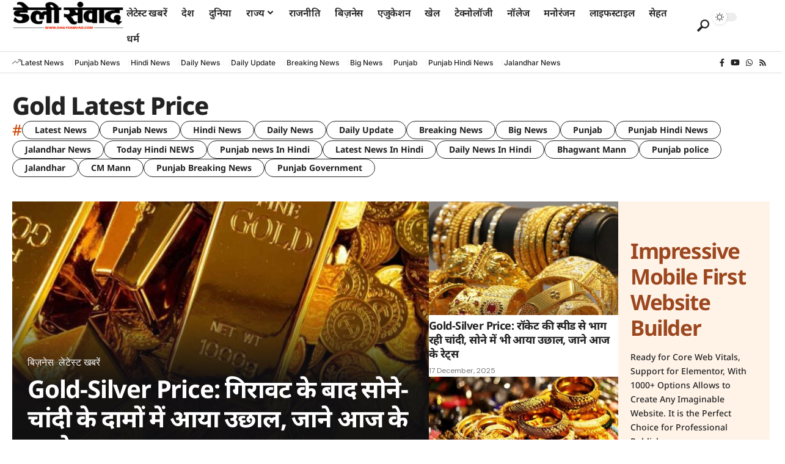

--- FILE ---
content_type: text/html; charset=UTF-8
request_url: https://dailysamvad.com/tag/gold-latest-price/
body_size: 33310
content:
<!DOCTYPE html>
<html lang="en-US" prefix="og: https://ogp.me/ns#">
<head>
    <meta charset="UTF-8" />
    <meta http-equiv="X-UA-Compatible" content="IE=edge" />
	<meta name="viewport" content="width=device-width, initial-scale=1.0" />
    <link rel="profile" href="https://gmpg.org/xfn/11" />
	<!-- Google tag (gtag.js) consent mode dataLayer added by Site Kit -->
<script id="google_gtagjs-js-consent-mode-data-layer">
window.dataLayer = window.dataLayer || [];function gtag(){dataLayer.push(arguments);}
gtag('consent', 'default', {"ad_personalization":"denied","ad_storage":"denied","ad_user_data":"denied","analytics_storage":"denied","functionality_storage":"denied","security_storage":"denied","personalization_storage":"denied","region":["AT","BE","BG","CH","CY","CZ","DE","DK","EE","ES","FI","FR","GB","GR","HR","HU","IE","IS","IT","LI","LT","LU","LV","MT","NL","NO","PL","PT","RO","SE","SI","SK"],"wait_for_update":500});
window._googlesitekitConsentCategoryMap = {"statistics":["analytics_storage"],"marketing":["ad_storage","ad_user_data","ad_personalization"],"functional":["functionality_storage","security_storage"],"preferences":["personalization_storage"]};
window._googlesitekitConsents = {"ad_personalization":"denied","ad_storage":"denied","ad_user_data":"denied","analytics_storage":"denied","functionality_storage":"denied","security_storage":"denied","personalization_storage":"denied","region":["AT","BE","BG","CH","CY","CZ","DE","DK","EE","ES","FI","FR","GB","GR","HR","HU","IE","IS","IT","LI","LT","LU","LV","MT","NL","NO","PL","PT","RO","SE","SI","SK"],"wait_for_update":500};
</script>
<!-- End Google tag (gtag.js) consent mode dataLayer added by Site Kit -->

<!-- Search Engine Optimization by Rank Math - https://rankmath.com/ -->
<title>Gold Latest Price</title>
<meta name="robots" content="follow, index, max-snippet:-1, max-video-preview:-1, max-image-preview:large"/>
<link rel="preconnect" href="https://fonts.gstatic.com" crossorigin><link rel="preload" as="style" onload="this.onload=null;this.rel='stylesheet'" id="rb-preload-gfonts" href="https://fonts.googleapis.com/css?family=Noto+Sans%3A200%2C300%2C400%2C500%2C600%2C700%2C800%2C900%2C100italic%2C200italic%2C300italic%2C400italic%2C500italic%2C600italic%2C700italic%2C800italic%2C900italic%7CDM+Sans%3A500%2C400%2C600%7CNoto+Sans+Anatolian+Hieroglyphs:100,100italic,200,200italic,300,300italic,400,400italic,500,500italic,600,600italic,700,700italic,800,800italic,900,900italic%7CADLaM+Display:100,100italic,200,200italic,300,300italic,400,400italic,500,500italic,600,600italic,700,700italic,800,800italic,900,900italic&amp;display=swap" crossorigin><noscript><link rel="stylesheet" href="https://fonts.googleapis.com/css?family=Noto+Sans%3A200%2C300%2C400%2C500%2C600%2C700%2C800%2C900%2C100italic%2C200italic%2C300italic%2C400italic%2C500italic%2C600italic%2C700italic%2C800italic%2C900italic%7CDM+Sans%3A500%2C400%2C600%7CNoto+Sans+Anatolian+Hieroglyphs:100,100italic,200,200italic,300,300italic,400,400italic,500,500italic,600,600italic,700,700italic,800,800italic,900,900italic%7CADLaM+Display:100,100italic,200,200italic,300,300italic,400,400italic,500,500italic,600,600italic,700,700italic,800,800italic,900,900italic&amp;display=swap"></noscript><link rel="canonical" href="https://dailysamvad.com/tag/gold-latest-price/" />
<link rel="next" href="https://dailysamvad.com/tag/gold-latest-price/page/2/" />
<meta property="og:locale" content="en_US" />
<meta property="og:type" content="article" />
<meta property="og:title" content="Gold Latest Price" />
<meta property="og:url" content="https://dailysamvad.com/tag/gold-latest-price/" />
<meta property="og:site_name" content="Daily Samvad" />
<meta property="article:publisher" content="https://www.facebook.com/dailysamvad/" />
<meta name="twitter:card" content="summary_large_image" />
<meta name="twitter:title" content="Gold Latest Price" />
<script type="application/ld+json" class="rank-math-schema">{"@context":"https://schema.org","@graph":[{"@type":"NewsMediaOrganization","@id":"https://dailysamvad.com/#organization","name":"Daily Samvad","url":"https://dailysamvad.com","sameAs":["https://www.facebook.com/dailysamvad/"],"email":"mmmmediahouse@gmail.com","logo":{"@type":"ImageObject","@id":"https://dailysamvad.com/#logo","url":"https://dailysamvad.com/wp-content/uploads/2025/01/daily-samvad-web-scaled-e1736086809259.jpg","contentUrl":"https://dailysamvad.com/wp-content/uploads/2025/01/daily-samvad-web-scaled-e1736086809259.jpg","caption":"Daily Samvad","inLanguage":"en-US","width":"283","height":"80"},"description":"Daily Samvad, \u0921\u0947\u0932\u0940 \u0938\u0902\u0935\u093e\u0926: \u092a\u0902\u091c\u093e\u092c \u0915\u0940 \u092c\u094d\u0930\u0947\u0915\u093f\u0902\u0917 \u0938\u094d\u091f\u094b\u0930\u0940\u091c\u093c \u0914\u0930 \u092d\u093e\u0930\u0924 \u0915\u0947 \u0932\u093e\u0907\u0935 \u0905\u092a\u0921\u0947\u091f\u094d\u0938 \u0915\u0947 \u0932\u093f\u090f \u0906\u092a\u0915\u093e \u0924\u093e\u0924\u094d\u0915\u093e\u0932\u093f\u0915 \u0915\u0928\u0947\u0915\u094d\u0936\u0928\u0964 \u0930\u093e\u091c\u0928\u0940\u0924\u093f, \u0924\u0915\u0928\u0940\u0915, \u092e\u0928\u094b\u0930\u0902\u091c\u0928 \u0914\u0930 \u0905\u0928\u094d\u092f \u0935\u093f\u0937\u092f\u094b\u0902 \u092a\u0930 \u0939\u092e\u093e\u0930\u0947 \u0930\u0940\u092f\u0932-\u091f\u093e\u0907\u092e \u0915\u0935\u0930\u0947\u091c \u0915\u0947 \u0938\u093e\u0925 \u0939\u092e\u0947\u0936\u093e \u0905\u092a\u0921\u0947\u091f \u0930\u0939\u0947\u0902\u0964 24/7 \u0938\u092e\u093e\u091a\u093e\u0930\u094b\u0902 \u0915\u0947 \u0932\u093f\u090f \u0906\u092a\u0915\u093e \u0935\u093f\u0936\u094d\u0935\u0938\u0928\u0940\u092f \u0938\u094d\u0930\u094b\u0924\u0964\r\n\r\n","legalName":"Mahabir"},{"@type":"WebSite","@id":"https://dailysamvad.com/#website","url":"https://dailysamvad.com","name":"Daily Samvad","alternateName":"dailysamvad.com","publisher":{"@id":"https://dailysamvad.com/#organization"},"inLanguage":"en-US"},{"@type":"CollectionPage","@id":"https://dailysamvad.com/tag/gold-latest-price/#webpage","url":"https://dailysamvad.com/tag/gold-latest-price/","name":"Gold Latest Price","isPartOf":{"@id":"https://dailysamvad.com/#website"},"inLanguage":"en-US"}]}</script>
<!-- /Rank Math WordPress SEO plugin -->

<link rel='dns-prefetch' href='//www.googletagmanager.com' />
<link rel='dns-prefetch' href='//pagead2.googlesyndication.com' />
<link rel='dns-prefetch' href='//fundingchoicesmessages.google.com' />
<link rel="alternate" type="application/rss+xml" title="Daily Samvad &raquo; Feed" href="https://dailysamvad.com/feed/" />
<link rel="alternate" type="application/rss+xml" title="Daily Samvad &raquo; Comments Feed" href="https://dailysamvad.com/comments/feed/" />
<link rel="alternate" type="application/rss+xml" title="Daily Samvad &raquo; Gold Latest Price Tag Feed" href="https://dailysamvad.com/tag/gold-latest-price/feed/" />
<script type="application/ld+json">{
    "@context": "https://schema.org",
    "@type": "Organization",
    "legalName": "Daily Samvad",
    "url": "https://dailysamvad.com/",
    "logo": "https://dailysamvad.com/wp-content/uploads/2025/01/daily-samvad-web-scaled-e1736086809259.jpg",
    "sameAs": [
        "https://www.facebook.com/dailysamvad/",
        "https://www.youtube.com/@dailysamvadhindi",
        "https://chat.whatsapp.com/GpXW1YUAIuAD6FRX23ULQY"
    ]
}</script>
<style id='wp-img-auto-sizes-contain-inline-css'>
img:is([sizes=auto i],[sizes^="auto," i]){contain-intrinsic-size:3000px 1500px}
/*# sourceURL=wp-img-auto-sizes-contain-inline-css */
</style>
<link rel='stylesheet' id='sbr_styles-css' href='https://dailysamvad.com/wp-content/cache/background-css/dailysamvad.com/wp-content/plugins/reviews-feed/assets/css/sbr-styles.min.css?ver=2.1.1&wpr_t=1768992998' media='all' />
<style id='wp-emoji-styles-inline-css'>

	img.wp-smiley, img.emoji {
		display: inline !important;
		border: none !important;
		box-shadow: none !important;
		height: 1em !important;
		width: 1em !important;
		margin: 0 0.07em !important;
		vertical-align: -0.1em !important;
		background: none !important;
		padding: 0 !important;
	}
/*# sourceURL=wp-emoji-styles-inline-css */
</style>
<link rel='stylesheet' id='wp-block-library-css' href='https://dailysamvad.com/wp-includes/css/dist/block-library/style.min.css?ver=6.9' media='all' />
<style id='classic-theme-styles-inline-css'>
/*! This file is auto-generated */
.wp-block-button__link{color:#fff;background-color:#32373c;border-radius:9999px;box-shadow:none;text-decoration:none;padding:calc(.667em + 2px) calc(1.333em + 2px);font-size:1.125em}.wp-block-file__button{background:#32373c;color:#fff;text-decoration:none}
/*# sourceURL=/wp-includes/css/classic-themes.min.css */
</style>
<link rel='stylesheet' id='foxiz-elements-css' href='https://dailysamvad.com/wp-content/plugins/foxiz-core/lib/foxiz-elements/public/style.css?ver=3.1' media='all' />
<style id='global-styles-inline-css'>
:root{--wp--preset--aspect-ratio--square: 1;--wp--preset--aspect-ratio--4-3: 4/3;--wp--preset--aspect-ratio--3-4: 3/4;--wp--preset--aspect-ratio--3-2: 3/2;--wp--preset--aspect-ratio--2-3: 2/3;--wp--preset--aspect-ratio--16-9: 16/9;--wp--preset--aspect-ratio--9-16: 9/16;--wp--preset--color--black: #000000;--wp--preset--color--cyan-bluish-gray: #abb8c3;--wp--preset--color--white: #ffffff;--wp--preset--color--pale-pink: #f78da7;--wp--preset--color--vivid-red: #cf2e2e;--wp--preset--color--luminous-vivid-orange: #ff6900;--wp--preset--color--luminous-vivid-amber: #fcb900;--wp--preset--color--light-green-cyan: #7bdcb5;--wp--preset--color--vivid-green-cyan: #00d084;--wp--preset--color--pale-cyan-blue: #8ed1fc;--wp--preset--color--vivid-cyan-blue: #0693e3;--wp--preset--color--vivid-purple: #9b51e0;--wp--preset--gradient--vivid-cyan-blue-to-vivid-purple: linear-gradient(135deg,rgb(6,147,227) 0%,rgb(155,81,224) 100%);--wp--preset--gradient--light-green-cyan-to-vivid-green-cyan: linear-gradient(135deg,rgb(122,220,180) 0%,rgb(0,208,130) 100%);--wp--preset--gradient--luminous-vivid-amber-to-luminous-vivid-orange: linear-gradient(135deg,rgb(252,185,0) 0%,rgb(255,105,0) 100%);--wp--preset--gradient--luminous-vivid-orange-to-vivid-red: linear-gradient(135deg,rgb(255,105,0) 0%,rgb(207,46,46) 100%);--wp--preset--gradient--very-light-gray-to-cyan-bluish-gray: linear-gradient(135deg,rgb(238,238,238) 0%,rgb(169,184,195) 100%);--wp--preset--gradient--cool-to-warm-spectrum: linear-gradient(135deg,rgb(74,234,220) 0%,rgb(151,120,209) 20%,rgb(207,42,186) 40%,rgb(238,44,130) 60%,rgb(251,105,98) 80%,rgb(254,248,76) 100%);--wp--preset--gradient--blush-light-purple: linear-gradient(135deg,rgb(255,206,236) 0%,rgb(152,150,240) 100%);--wp--preset--gradient--blush-bordeaux: linear-gradient(135deg,rgb(254,205,165) 0%,rgb(254,45,45) 50%,rgb(107,0,62) 100%);--wp--preset--gradient--luminous-dusk: linear-gradient(135deg,rgb(255,203,112) 0%,rgb(199,81,192) 50%,rgb(65,88,208) 100%);--wp--preset--gradient--pale-ocean: linear-gradient(135deg,rgb(255,245,203) 0%,rgb(182,227,212) 50%,rgb(51,167,181) 100%);--wp--preset--gradient--electric-grass: linear-gradient(135deg,rgb(202,248,128) 0%,rgb(113,206,126) 100%);--wp--preset--gradient--midnight: linear-gradient(135deg,rgb(2,3,129) 0%,rgb(40,116,252) 100%);--wp--preset--font-size--small: 13px;--wp--preset--font-size--medium: 20px;--wp--preset--font-size--large: 36px;--wp--preset--font-size--x-large: 42px;--wp--preset--spacing--20: 0.44rem;--wp--preset--spacing--30: 0.67rem;--wp--preset--spacing--40: 1rem;--wp--preset--spacing--50: 1.5rem;--wp--preset--spacing--60: 2.25rem;--wp--preset--spacing--70: 3.38rem;--wp--preset--spacing--80: 5.06rem;--wp--preset--shadow--natural: 6px 6px 9px rgba(0, 0, 0, 0.2);--wp--preset--shadow--deep: 12px 12px 50px rgba(0, 0, 0, 0.4);--wp--preset--shadow--sharp: 6px 6px 0px rgba(0, 0, 0, 0.2);--wp--preset--shadow--outlined: 6px 6px 0px -3px rgb(255, 255, 255), 6px 6px rgb(0, 0, 0);--wp--preset--shadow--crisp: 6px 6px 0px rgb(0, 0, 0);}:where(.is-layout-flex){gap: 0.5em;}:where(.is-layout-grid){gap: 0.5em;}body .is-layout-flex{display: flex;}.is-layout-flex{flex-wrap: wrap;align-items: center;}.is-layout-flex > :is(*, div){margin: 0;}body .is-layout-grid{display: grid;}.is-layout-grid > :is(*, div){margin: 0;}:where(.wp-block-columns.is-layout-flex){gap: 2em;}:where(.wp-block-columns.is-layout-grid){gap: 2em;}:where(.wp-block-post-template.is-layout-flex){gap: 1.25em;}:where(.wp-block-post-template.is-layout-grid){gap: 1.25em;}.has-black-color{color: var(--wp--preset--color--black) !important;}.has-cyan-bluish-gray-color{color: var(--wp--preset--color--cyan-bluish-gray) !important;}.has-white-color{color: var(--wp--preset--color--white) !important;}.has-pale-pink-color{color: var(--wp--preset--color--pale-pink) !important;}.has-vivid-red-color{color: var(--wp--preset--color--vivid-red) !important;}.has-luminous-vivid-orange-color{color: var(--wp--preset--color--luminous-vivid-orange) !important;}.has-luminous-vivid-amber-color{color: var(--wp--preset--color--luminous-vivid-amber) !important;}.has-light-green-cyan-color{color: var(--wp--preset--color--light-green-cyan) !important;}.has-vivid-green-cyan-color{color: var(--wp--preset--color--vivid-green-cyan) !important;}.has-pale-cyan-blue-color{color: var(--wp--preset--color--pale-cyan-blue) !important;}.has-vivid-cyan-blue-color{color: var(--wp--preset--color--vivid-cyan-blue) !important;}.has-vivid-purple-color{color: var(--wp--preset--color--vivid-purple) !important;}.has-black-background-color{background-color: var(--wp--preset--color--black) !important;}.has-cyan-bluish-gray-background-color{background-color: var(--wp--preset--color--cyan-bluish-gray) !important;}.has-white-background-color{background-color: var(--wp--preset--color--white) !important;}.has-pale-pink-background-color{background-color: var(--wp--preset--color--pale-pink) !important;}.has-vivid-red-background-color{background-color: var(--wp--preset--color--vivid-red) !important;}.has-luminous-vivid-orange-background-color{background-color: var(--wp--preset--color--luminous-vivid-orange) !important;}.has-luminous-vivid-amber-background-color{background-color: var(--wp--preset--color--luminous-vivid-amber) !important;}.has-light-green-cyan-background-color{background-color: var(--wp--preset--color--light-green-cyan) !important;}.has-vivid-green-cyan-background-color{background-color: var(--wp--preset--color--vivid-green-cyan) !important;}.has-pale-cyan-blue-background-color{background-color: var(--wp--preset--color--pale-cyan-blue) !important;}.has-vivid-cyan-blue-background-color{background-color: var(--wp--preset--color--vivid-cyan-blue) !important;}.has-vivid-purple-background-color{background-color: var(--wp--preset--color--vivid-purple) !important;}.has-black-border-color{border-color: var(--wp--preset--color--black) !important;}.has-cyan-bluish-gray-border-color{border-color: var(--wp--preset--color--cyan-bluish-gray) !important;}.has-white-border-color{border-color: var(--wp--preset--color--white) !important;}.has-pale-pink-border-color{border-color: var(--wp--preset--color--pale-pink) !important;}.has-vivid-red-border-color{border-color: var(--wp--preset--color--vivid-red) !important;}.has-luminous-vivid-orange-border-color{border-color: var(--wp--preset--color--luminous-vivid-orange) !important;}.has-luminous-vivid-amber-border-color{border-color: var(--wp--preset--color--luminous-vivid-amber) !important;}.has-light-green-cyan-border-color{border-color: var(--wp--preset--color--light-green-cyan) !important;}.has-vivid-green-cyan-border-color{border-color: var(--wp--preset--color--vivid-green-cyan) !important;}.has-pale-cyan-blue-border-color{border-color: var(--wp--preset--color--pale-cyan-blue) !important;}.has-vivid-cyan-blue-border-color{border-color: var(--wp--preset--color--vivid-cyan-blue) !important;}.has-vivid-purple-border-color{border-color: var(--wp--preset--color--vivid-purple) !important;}.has-vivid-cyan-blue-to-vivid-purple-gradient-background{background: var(--wp--preset--gradient--vivid-cyan-blue-to-vivid-purple) !important;}.has-light-green-cyan-to-vivid-green-cyan-gradient-background{background: var(--wp--preset--gradient--light-green-cyan-to-vivid-green-cyan) !important;}.has-luminous-vivid-amber-to-luminous-vivid-orange-gradient-background{background: var(--wp--preset--gradient--luminous-vivid-amber-to-luminous-vivid-orange) !important;}.has-luminous-vivid-orange-to-vivid-red-gradient-background{background: var(--wp--preset--gradient--luminous-vivid-orange-to-vivid-red) !important;}.has-very-light-gray-to-cyan-bluish-gray-gradient-background{background: var(--wp--preset--gradient--very-light-gray-to-cyan-bluish-gray) !important;}.has-cool-to-warm-spectrum-gradient-background{background: var(--wp--preset--gradient--cool-to-warm-spectrum) !important;}.has-blush-light-purple-gradient-background{background: var(--wp--preset--gradient--blush-light-purple) !important;}.has-blush-bordeaux-gradient-background{background: var(--wp--preset--gradient--blush-bordeaux) !important;}.has-luminous-dusk-gradient-background{background: var(--wp--preset--gradient--luminous-dusk) !important;}.has-pale-ocean-gradient-background{background: var(--wp--preset--gradient--pale-ocean) !important;}.has-electric-grass-gradient-background{background: var(--wp--preset--gradient--electric-grass) !important;}.has-midnight-gradient-background{background: var(--wp--preset--gradient--midnight) !important;}.has-small-font-size{font-size: var(--wp--preset--font-size--small) !important;}.has-medium-font-size{font-size: var(--wp--preset--font-size--medium) !important;}.has-large-font-size{font-size: var(--wp--preset--font-size--large) !important;}.has-x-large-font-size{font-size: var(--wp--preset--font-size--x-large) !important;}
:where(.wp-block-post-template.is-layout-flex){gap: 1.25em;}:where(.wp-block-post-template.is-layout-grid){gap: 1.25em;}
:where(.wp-block-term-template.is-layout-flex){gap: 1.25em;}:where(.wp-block-term-template.is-layout-grid){gap: 1.25em;}
:where(.wp-block-columns.is-layout-flex){gap: 2em;}:where(.wp-block-columns.is-layout-grid){gap: 2em;}
:root :where(.wp-block-pullquote){font-size: 1.5em;line-height: 1.6;}
/*# sourceURL=global-styles-inline-css */
</style>
<link rel='stylesheet' id='elementor-frontend-css' href='https://dailysamvad.com/wp-content/plugins/elementor/assets/css/frontend.min.css?ver=3.34.2' media='all' />
<link rel='stylesheet' id='elementor-post-9-css' href='https://dailysamvad.com/wp-content/uploads/elementor/css/post-9.css?ver=1768967196' media='all' />
<link rel='stylesheet' id='elementor-post-1954-css' href='https://dailysamvad.com/wp-content/uploads/elementor/css/post-1954.css?ver=1768967197' media='all' />
<link rel='stylesheet' id='elementor-post-2689-css' href='https://dailysamvad.com/wp-content/uploads/elementor/css/post-2689.css?ver=1768967231' media='all' />
<link rel='stylesheet' id='elementor-post-1987-css' href='https://dailysamvad.com/wp-content/uploads/elementor/css/post-1987.css?ver=1768967197' media='all' />

<link rel='stylesheet' id='foxiz-main-css' href='https://dailysamvad.com/wp-content/themes/foxiz/assets/css/main.css?ver=2.7.0' media='all' />
<style id='foxiz-main-inline-css'>
:root {--body-family:Noto Sans, Arial, Helvetica, sans-serif;--body-fweight:500;--body-fcolor:#232323;--body-fsize:18px;--h1-family:Noto Sans, Arial, Helvetica, sans-serif;--h1-fweight:800;--h1-fsize:40px;--h1-fspace:-0.02500em;--h1-fheight:1.125;--h2-family:Noto Sans, Arial, Helvetica, sans-serif;--h2-fweight:700;--h2-fsize:35px;--h2-fspace:-0.03429em;--h2-fheight:1.257;--h3-family:Noto Sans, Arial, Helvetica, sans-serif;--h3-fweight:700;--h3-fsize:20px;--h3-fspace:-0.02500em;--h3-fheight:1.400;--h4-family:Noto Sans, Arial, Helvetica, sans-serif;--h4-fweight:700;--h4-fsize:18px;--h4-fheight:1.444;--h5-family:Noto Sans, Arial, Helvetica, sans-serif;--h5-fweight:700;--h5-fsize:16px;--h5-fheight:1.438;--h6-family:Noto Sans, Arial, Helvetica, sans-serif;--h6-fweight:600;--h6-fsize:14px;--h6-fheight:1.429;--cat-family:DM Sans, Arial, Helvetica, sans-serif;--cat-fweight:500;--cat-transform:none;--cat-fsize:12px;--cat-fspace:0.00000em;--meta-family:DM Sans;--meta-fweight:400;--meta-transform:capitalize;--meta-fcolor:#777777;--meta-fsize:12px;--meta-fspace:0.00000em;--meta-b-family:DM Sans;--meta-b-fweight:600;--meta-b-transform:capitalize;--meta-b-fcolor:#232323;--meta-b-fspace:0px;--input-family:DM Sans;--input-fweight:400;--input-fsize:14px;--btn-family:Noto Sans;--btn-fweight:600;--btn-fsize:13px;--btn-fspace:-0.02308em;--menu-family:Noto Sans, Arial, Helvetica, sans-serif;--menu-fweight:600;--menu-fsize:14px;--submenu-family:Noto Sans, Arial, Helvetica, sans-serif;--submenu-fweight:400;--submenu-fsize:13px;--dwidgets-family:Noto Sans;--dwidgets-fweight:600;--headline-family:Noto Sans;--headline-fweight:700;--headline-fsize:32px;--tagline-family:Noto Sans;--tagline-fweight:400;--tagline-fsize:18px;--tagline-fspace:-0.00222em;--tagline-fheight:1.333;--heading-family:Noto Sans;--heading-fweight:600;--subheading-family:DM Sans;--subheading-fweight:400;--subheading-fsize:14px;--quote-family:Noto Sans;--quote-fweight:700;--quote-fstyle:italic;--quote-fspace:-1.5px;--bcrumb-family:Noto Sans;--bcrumb-fweight:400;--bcrumb-fsize:14px;--readmore-fsize : 12px;--headline-s-fsize : 32px;--tagline-s-fsize : 18px;--bookmark-fsize : 11px;}@media (max-width: 1024px) {body {--body-fsize : 18px;--h1-fsize : 35px;--h2-fsize : 27px;--h3-fsize : 18px;--h4-fsize : 17px;--h5-fsize : 15px;--h6-fsize : 13px;--cat-fsize : 12px;--meta-fsize : 11px;--readmore-fsize : 10px;--btn-fsize : 12px;--bcrumb-fsize : 13px;--excerpt-fsize : 14px;--headline-fsize : 32px;--headline-s-fsize : 32px;--tagline-fsize : 16px;--tagline-s-fsize : 16px;--bookmark-fsize : 11px;}}@media (max-width: 767px) {body {--body-fsize : 18px;--h1-fsize : 27px;--h2-fsize : 24px;--h3-fsize : 17px;--h4-fsize : 16px;--h5-fsize : 15px;--h6-fsize : 13px;--cat-fsize : 11px;--meta-fsize : 11px;--readmore-fsize : 10px;--btn-fsize : 11px;--bcrumb-fsize : 13px;--excerpt-fsize : 13px;--headline-fsize : 30px;--headline-s-fsize : 30px;--tagline-fsize : 15px;--tagline-s-fsize : 15px;--bookmark-fsize : 10px;}}:root {--g-color :#ce490a;--g-color-90 :#ce490ae6;--review-color :#ffad21;--live-color :#ff1e1e;--hyperlink-color :#ff0000;--video-color :#000000;--excerpt-color :#555555;--indicator-bg-from :#ffad21;--indicator-bg-to :#43b2db;--indicator-height :2px;}[data-theme="dark"], .light-scheme {--solid-white :#080808;--excerpt-color :#eeeeee;--meta-fcolor :#dddddd;--meta-b-fcolor :#ffffff;--live-color :#ff5353;}[data-theme="dark"].is-hd-4 {--nav-bg: #191c20;--nav-bg-from: #191c20;--nav-bg-to: #191c20;--nav-bg-glass: #191c2011;--nav-bg-glass-from: #191c2011;--nav-bg-glass-to: #191c2011;}[data-theme="dark"].is-hd-5, [data-theme="dark"].is-hd-5:not(.sticky-on) {--nav-bg: #191c20;--nav-bg-from: #191c20;--nav-bg-to: #191c20;--nav-bg-glass: #191c2011;--nav-bg-glass-from: #191c2011;--nav-bg-glass-to: #191c2011;}:root {--topad-spacing :15px;--round-3 :0px;--round-5 :0px;--round-7 :0px;--hyperlink-color :#ff0000;--hyperlink-line-color :#ff3a3a;--mlogo-height :38px;--single-category-fsize :16px;--heading-color :#000000;--heading-sub-color :#000000;--rb-width : 1400px;--rb-small-width : 938px;--rb-s-width : 1280px;--s-content-width : 760px;--max-width-wo-sb : 840px;--s10-feat-ratio :45%;--s11-feat-ratio :45%;--login-popup-w : 350px;--list-style: disc; --child-list-style: circle;}[data-theme="dark"], .light-scheme {--heading-color :#ffffff;--heading-sub-color :#ffffff; }.p-readmore { font-family:Noto Sans;font-weight:600;}.mobile-menu > li > a  { font-family:Noto Sans, Arial, Helvetica, sans-serif;font-weight:400;font-size:13px;}.mobile-menu .sub-menu a, .logged-mobile-menu a { font-family:Noto Sans, Arial, Helvetica, sans-serif;font-weight:500;font-size:14px;}.mobile-qview a { font-family:Noto Sans, Arial, Helvetica, sans-serif;font-weight:500;font-size:14px;}.search-header:before { background-repeat : no-repeat;background-size : cover;background-image : var(--wpr-bg-c31e5061-32a1-4a0f-a873-ba7013fd1ba9);background-attachment : scroll;background-position : center center;}[data-theme="dark"] .search-header:before { background-repeat : no-repeat;background-size : cover;background-image : var(--wpr-bg-251dadb3-3707-45ce-b4af-868818896d74);background-attachment : scroll;background-position : center center;}.footer-has-bg { background-color : #0000000a;}[data-theme="dark"] .footer-has-bg { background-color : #16181c;}.copyright-menu a { font-size:14px; }.footer-col .widget_nav_menu a > span { font-size:14px; }#amp-mobile-version-switcher { display: none; }.search-icon-svg { -webkit-mask-image: url(https://dailysamvad.com/wp-content/uploads/2024/07/search.svg);mask-image: url(https://dailysamvad.com/wp-content/uploads/2024/07/search.svg); }.login-icon-svg { -webkit-mask-image: url(https://export.themeruby.com/xfoxiz/presspulse/wp-content/uploads/sites/5/2024/07/user.svg);mask-image: url(https://export.themeruby.com/xfoxiz/presspulse/wp-content/uploads/sites/5/2024/07/user.svg); }.login-icon-svg, .rbi-user.wnav-icon { font-size: 24px;}.header-social-list { font-size: 20px;}@media (min-width: 1025px) { .grid-container > .sidebar-wrap { flex: 0 0 30%; width: 30%; } .grid-container > .s-ct { flex: 0 0 69.9%; width: 69.9%; } }@media (max-width: 767px) { .login-icon-svg, .rbi-user.wnav-icon { font-size: 20.4px;}.header-social-list { font-size: 17px;} }.live-tag:after { content: "Live: " }
/*# sourceURL=foxiz-main-inline-css */
</style>
<link rel='stylesheet' id='foxiz-print-css' href='https://dailysamvad.com/wp-content/themes/foxiz/assets/css/print.css?ver=2.7.0' media='all' />
<link rel='stylesheet' id='foxiz-style-css' href='https://dailysamvad.com/wp-content/themes/foxiz/style.css?ver=2.7.0' media='all' />
<style id='rocket-lazyload-inline-css'>
.rll-youtube-player{position:relative;padding-bottom:56.23%;height:0;overflow:hidden;max-width:100%;}.rll-youtube-player:focus-within{outline: 2px solid currentColor;outline-offset: 5px;}.rll-youtube-player iframe{position:absolute;top:0;left:0;width:100%;height:100%;z-index:100;background:0 0}.rll-youtube-player img{bottom:0;display:block;left:0;margin:auto;max-width:100%;width:100%;position:absolute;right:0;top:0;border:none;height:auto;-webkit-transition:.4s all;-moz-transition:.4s all;transition:.4s all}.rll-youtube-player img:hover{-webkit-filter:brightness(75%)}.rll-youtube-player .play{height:100%;width:100%;left:0;top:0;position:absolute;background:var(--wpr-bg-162cef83-75bb-4fa5-b3b5-0b0f66664254) no-repeat center;background-color: transparent !important;cursor:pointer;border:none;}.wp-embed-responsive .wp-has-aspect-ratio .rll-youtube-player{position:absolute;padding-bottom:0;width:100%;height:100%;top:0;bottom:0;left:0;right:0}
/*# sourceURL=rocket-lazyload-inline-css */
</style>
<link rel='stylesheet' id='elementor-gf-local-roboto-css' href='https://dailysamvad.com/wp-content/uploads/elementor/google-fonts/css/roboto.css?ver=1742379245' media='all' />
<link rel='stylesheet' id='elementor-gf-local-robotoslab-css' href='https://dailysamvad.com/wp-content/uploads/elementor/google-fonts/css/robotoslab.css?ver=1742379250' media='all' />
<link rel='stylesheet' id='elementor-gf-local-notosans-css' href='https://dailysamvad.com/wp-content/uploads/elementor/google-fonts/css/notosans.css?ver=1742379262' media='all' />
<link rel='stylesheet' id='elementor-gf-local-inter-css' href='https://dailysamvad.com/wp-content/uploads/elementor/google-fonts/css/inter.css?ver=1742379272' media='all' />


<script src="https://dailysamvad.com/wp-includes/js/jquery/jquery.min.js?ver=3.7.1" id="jquery-core-js"></script>
<script src="https://dailysamvad.com/wp-includes/js/jquery/jquery-migrate.min.js?ver=3.4.1" id="jquery-migrate-js"></script>

<!-- Google tag (gtag.js) snippet added by Site Kit -->
<!-- Google Analytics snippet added by Site Kit -->
<script src="https://www.googletagmanager.com/gtag/js?id=G-K596NQV45Z" id="google_gtagjs-js" async></script>
<script id="google_gtagjs-js-after">
window.dataLayer = window.dataLayer || [];function gtag(){dataLayer.push(arguments);}
gtag("set","linker",{"domains":["dailysamvad.com"]});
gtag("js", new Date());
gtag("set", "developer_id.dZTNiMT", true);
gtag("config", "G-K596NQV45Z");
 window._googlesitekit = window._googlesitekit || {}; window._googlesitekit.throttledEvents = []; window._googlesitekit.gtagEvent = (name, data) => { var key = JSON.stringify( { name, data } ); if ( !! window._googlesitekit.throttledEvents[ key ] ) { return; } window._googlesitekit.throttledEvents[ key ] = true; setTimeout( () => { delete window._googlesitekit.throttledEvents[ key ]; }, 5 ); gtag( "event", name, { ...data, event_source: "site-kit" } ); }; 
//# sourceURL=google_gtagjs-js-after
</script>
<script data-minify="1" src="https://dailysamvad.com/wp-content/cache/min/1/wp-content/themes/foxiz/assets/js/highlight-share.js?ver=1767933068" id="highlight-share-js"></script>
<link rel="preload" href="https://dailysamvad.com/wp-content/themes/foxiz/assets/fonts/icons.woff2?ver=2.5.0" as="font" type="font/woff2" crossorigin="anonymous"> <link rel="https://api.w.org/" href="https://dailysamvad.com/wp-json/" /><link rel="alternate" title="JSON" type="application/json" href="https://dailysamvad.com/wp-json/wp/v2/tags/1066" /><link rel="EditURI" type="application/rsd+xml" title="RSD" href="https://dailysamvad.com/xmlrpc.php?rsd" />
<meta name="generator" content="WordPress 6.9" />
<meta name="generator" content="Site Kit by Google 1.170.0" />  <script data-minify="1" src="https://dailysamvad.com/wp-content/cache/min/1/sdks/web/v16/OneSignalSDK.page.js?ver=1767933068" defer></script>
  <script>
          window.OneSignalDeferred = window.OneSignalDeferred || [];
          OneSignalDeferred.push(async function(OneSignal) {
            await OneSignal.init({
              appId: "63322f49-641d-404f-a20c-1da497ebe164",
              serviceWorkerOverrideForTypical: true,
              path: "https://dailysamvad.com/wp-content/plugins/onesignal-free-web-push-notifications/sdk_files/",
              serviceWorkerParam: { scope: "/wp-content/plugins/onesignal-free-web-push-notifications/sdk_files/push/onesignal/" },
              serviceWorkerPath: "OneSignalSDKWorker.js",
            });
          });

          // Unregister the legacy OneSignal service worker to prevent scope conflicts
          if (navigator.serviceWorker) {
            navigator.serviceWorker.getRegistrations().then((registrations) => {
              // Iterate through all registered service workers
              registrations.forEach((registration) => {
                // Check the script URL to identify the specific service worker
                if (registration.active && registration.active.scriptURL.includes('OneSignalSDKWorker.js.php')) {
                  // Unregister the service worker
                  registration.unregister().then((success) => {
                    if (success) {
                      console.log('OneSignalSW: Successfully unregistered:', registration.active.scriptURL);
                    } else {
                      console.log('OneSignalSW: Failed to unregister:', registration.active.scriptURL);
                    }
                  });
                }
              });
            }).catch((error) => {
              console.error('Error fetching service worker registrations:', error);
            });
        }
        </script>
<script data-minify="1" src="https://dailysamvad.com/wp-content/cache/min/1/site/629948.js?ver=1767933068" async>
</script>


<!-- Google tag (gtag.js) -->
<script async src="https://www.googletagmanager.com/gtag/js?id=G-K596NQV45Z"></script>
<script>
  window.dataLayer = window.dataLayer || [];
  function gtag(){dataLayer.push(arguments);}
  gtag('js', new Date());

  gtag('config', 'G-K596NQV45Z');
</script>

<!-- Begin comScore Tag -->
<script>
  var _comscore = _comscore || [];
  _comscore.push({ c1: "2", c2: "41132432" ,  options: { enableFirstPartyCookie: "false" } });
  (function() {
    var s = document.createElement("script"), el = document.getElementsByTagName("script")[0]; s.async = true;
    s.src = "https://sb.scorecardresearch.com/cs/41132432/beacon.js";
    el.parentNode.insertBefore(s, el);
  })();
</script>
<noscript>
  <img src="https://sb.scorecardresearch.com/p?c1=2&amp;c2=41132432&amp;cv=3.9.1&amp;cj=1">
</noscript>
<!-- End comScore Tag -->
<!-- Google AdSense meta tags added by Site Kit -->
<meta name="google-adsense-platform-account" content="ca-host-pub-2644536267352236">
<meta name="google-adsense-platform-domain" content="sitekit.withgoogle.com">
<!-- End Google AdSense meta tags added by Site Kit -->
<meta name="generator" content="Elementor 3.34.2; features: e_font_icon_svg, additional_custom_breakpoints; settings: css_print_method-external, google_font-enabled, font_display-swap">
<script type="application/ld+json">{
    "@context": "https://schema.org",
    "@type": "WebSite",
    "@id": "https://dailysamvad.com/#website",
    "url": "https://dailysamvad.com/",
    "name": "Daily Samvad",
    "potentialAction": {
        "@type": "SearchAction",
        "target": "https://dailysamvad.com/?s={search_term_string}",
        "query-input": "required name=search_term_string"
    }
}</script>
			<style>
				.e-con.e-parent:nth-of-type(n+4):not(.e-lazyloaded):not(.e-no-lazyload),
				.e-con.e-parent:nth-of-type(n+4):not(.e-lazyloaded):not(.e-no-lazyload) * {
					background-image: none !important;
				}
				@media screen and (max-height: 1024px) {
					.e-con.e-parent:nth-of-type(n+3):not(.e-lazyloaded):not(.e-no-lazyload),
					.e-con.e-parent:nth-of-type(n+3):not(.e-lazyloaded):not(.e-no-lazyload) * {
						background-image: none !important;
					}
				}
				@media screen and (max-height: 640px) {
					.e-con.e-parent:nth-of-type(n+2):not(.e-lazyloaded):not(.e-no-lazyload),
					.e-con.e-parent:nth-of-type(n+2):not(.e-lazyloaded):not(.e-no-lazyload) * {
						background-image: none !important;
					}
				}
			</style>
			
<!-- Google AdSense snippet added by Site Kit -->
<script async src="https://pagead2.googlesyndication.com/pagead/js/adsbygoogle.js?client=ca-pub-1607041170062707&amp;host=ca-host-pub-2644536267352236" crossorigin="anonymous"></script>

<!-- End Google AdSense snippet added by Site Kit -->

<!-- Google AdSense Ad Blocking Recovery snippet added by Site Kit -->
<script async src="https://fundingchoicesmessages.google.com/i/pub-1607041170062707?ers=1"></script><script>(function() {function signalGooglefcPresent() {if (!window.frames['googlefcPresent']) {if (document.body) {const iframe = document.createElement('iframe'); iframe.style = 'width: 0; height: 0; border: none; z-index: -1000; left: -1000px; top: -1000px;'; iframe.style.display = 'none'; iframe.name = 'googlefcPresent'; document.body.appendChild(iframe);} else {setTimeout(signalGooglefcPresent, 0);}}}signalGooglefcPresent();})();</script>
<!-- End Google AdSense Ad Blocking Recovery snippet added by Site Kit -->

<!-- Google AdSense Ad Blocking Recovery Error Protection snippet added by Site Kit -->
<script>(function(){'use strict';function aa(a){var b=0;return function(){return b<a.length?{done:!1,value:a[b++]}:{done:!0}}}var ba=typeof Object.defineProperties=="function"?Object.defineProperty:function(a,b,c){if(a==Array.prototype||a==Object.prototype)return a;a[b]=c.value;return a};
function ca(a){a=["object"==typeof globalThis&&globalThis,a,"object"==typeof window&&window,"object"==typeof self&&self,"object"==typeof global&&global];for(var b=0;b<a.length;++b){var c=a[b];if(c&&c.Math==Math)return c}throw Error("Cannot find global object");}var da=ca(this);function l(a,b){if(b)a:{var c=da;a=a.split(".");for(var d=0;d<a.length-1;d++){var e=a[d];if(!(e in c))break a;c=c[e]}a=a[a.length-1];d=c[a];b=b(d);b!=d&&b!=null&&ba(c,a,{configurable:!0,writable:!0,value:b})}}
function ea(a){return a.raw=a}function n(a){var b=typeof Symbol!="undefined"&&Symbol.iterator&&a[Symbol.iterator];if(b)return b.call(a);if(typeof a.length=="number")return{next:aa(a)};throw Error(String(a)+" is not an iterable or ArrayLike");}function fa(a){for(var b,c=[];!(b=a.next()).done;)c.push(b.value);return c}var ha=typeof Object.create=="function"?Object.create:function(a){function b(){}b.prototype=a;return new b},p;
if(typeof Object.setPrototypeOf=="function")p=Object.setPrototypeOf;else{var q;a:{var ja={a:!0},ka={};try{ka.__proto__=ja;q=ka.a;break a}catch(a){}q=!1}p=q?function(a,b){a.__proto__=b;if(a.__proto__!==b)throw new TypeError(a+" is not extensible");return a}:null}var la=p;
function t(a,b){a.prototype=ha(b.prototype);a.prototype.constructor=a;if(la)la(a,b);else for(var c in b)if(c!="prototype")if(Object.defineProperties){var d=Object.getOwnPropertyDescriptor(b,c);d&&Object.defineProperty(a,c,d)}else a[c]=b[c];a.A=b.prototype}function ma(){for(var a=Number(this),b=[],c=a;c<arguments.length;c++)b[c-a]=arguments[c];return b}l("Object.is",function(a){return a?a:function(b,c){return b===c?b!==0||1/b===1/c:b!==b&&c!==c}});
l("Array.prototype.includes",function(a){return a?a:function(b,c){var d=this;d instanceof String&&(d=String(d));var e=d.length;c=c||0;for(c<0&&(c=Math.max(c+e,0));c<e;c++){var f=d[c];if(f===b||Object.is(f,b))return!0}return!1}});
l("String.prototype.includes",function(a){return a?a:function(b,c){if(this==null)throw new TypeError("The 'this' value for String.prototype.includes must not be null or undefined");if(b instanceof RegExp)throw new TypeError("First argument to String.prototype.includes must not be a regular expression");return this.indexOf(b,c||0)!==-1}});l("Number.MAX_SAFE_INTEGER",function(){return 9007199254740991});
l("Number.isFinite",function(a){return a?a:function(b){return typeof b!=="number"?!1:!isNaN(b)&&b!==Infinity&&b!==-Infinity}});l("Number.isInteger",function(a){return a?a:function(b){return Number.isFinite(b)?b===Math.floor(b):!1}});l("Number.isSafeInteger",function(a){return a?a:function(b){return Number.isInteger(b)&&Math.abs(b)<=Number.MAX_SAFE_INTEGER}});
l("Math.trunc",function(a){return a?a:function(b){b=Number(b);if(isNaN(b)||b===Infinity||b===-Infinity||b===0)return b;var c=Math.floor(Math.abs(b));return b<0?-c:c}});/*

 Copyright The Closure Library Authors.
 SPDX-License-Identifier: Apache-2.0
*/
var u=this||self;function v(a,b){a:{var c=["CLOSURE_FLAGS"];for(var d=u,e=0;e<c.length;e++)if(d=d[c[e]],d==null){c=null;break a}c=d}a=c&&c[a];return a!=null?a:b}function w(a){return a};function na(a){u.setTimeout(function(){throw a;},0)};var oa=v(610401301,!1),pa=v(188588736,!0),qa=v(645172343,v(1,!0));var x,ra=u.navigator;x=ra?ra.userAgentData||null:null;function z(a){return oa?x?x.brands.some(function(b){return(b=b.brand)&&b.indexOf(a)!=-1}):!1:!1}function A(a){var b;a:{if(b=u.navigator)if(b=b.userAgent)break a;b=""}return b.indexOf(a)!=-1};function B(){return oa?!!x&&x.brands.length>0:!1}function C(){return B()?z("Chromium"):(A("Chrome")||A("CriOS"))&&!(B()?0:A("Edge"))||A("Silk")};var sa=B()?!1:A("Trident")||A("MSIE");!A("Android")||C();C();A("Safari")&&(C()||(B()?0:A("Coast"))||(B()?0:A("Opera"))||(B()?0:A("Edge"))||(B()?z("Microsoft Edge"):A("Edg/"))||B()&&z("Opera"));var ta={},D=null;var ua=typeof Uint8Array!=="undefined",va=!sa&&typeof btoa==="function";var wa;function E(){return typeof BigInt==="function"};var F=typeof Symbol==="function"&&typeof Symbol()==="symbol";function xa(a){return typeof Symbol==="function"&&typeof Symbol()==="symbol"?Symbol():a}var G=xa(),ya=xa("2ex");var za=F?function(a,b){a[G]|=b}:function(a,b){a.g!==void 0?a.g|=b:Object.defineProperties(a,{g:{value:b,configurable:!0,writable:!0,enumerable:!1}})},H=F?function(a){return a[G]|0}:function(a){return a.g|0},I=F?function(a){return a[G]}:function(a){return a.g},J=F?function(a,b){a[G]=b}:function(a,b){a.g!==void 0?a.g=b:Object.defineProperties(a,{g:{value:b,configurable:!0,writable:!0,enumerable:!1}})};function Aa(a,b){J(b,(a|0)&-14591)}function Ba(a,b){J(b,(a|34)&-14557)};var K={},Ca={};function Da(a){return!(!a||typeof a!=="object"||a.g!==Ca)}function Ea(a){return a!==null&&typeof a==="object"&&!Array.isArray(a)&&a.constructor===Object}function L(a,b,c){if(!Array.isArray(a)||a.length)return!1;var d=H(a);if(d&1)return!0;if(!(b&&(Array.isArray(b)?b.includes(c):b.has(c))))return!1;J(a,d|1);return!0};var M=0,N=0;function Fa(a){var b=a>>>0;M=b;N=(a-b)/4294967296>>>0}function Ga(a){if(a<0){Fa(-a);var b=n(Ha(M,N));a=b.next().value;b=b.next().value;M=a>>>0;N=b>>>0}else Fa(a)}function Ia(a,b){b>>>=0;a>>>=0;if(b<=2097151)var c=""+(4294967296*b+a);else E()?c=""+(BigInt(b)<<BigInt(32)|BigInt(a)):(c=(a>>>24|b<<8)&16777215,b=b>>16&65535,a=(a&16777215)+c*6777216+b*6710656,c+=b*8147497,b*=2,a>=1E7&&(c+=a/1E7>>>0,a%=1E7),c>=1E7&&(b+=c/1E7>>>0,c%=1E7),c=b+Ja(c)+Ja(a));return c}
function Ja(a){a=String(a);return"0000000".slice(a.length)+a}function Ha(a,b){b=~b;a?a=~a+1:b+=1;return[a,b]};var Ka=/^-?([1-9][0-9]*|0)(\.[0-9]+)?$/;var O;function La(a,b){O=b;a=new a(b);O=void 0;return a}
function P(a,b,c){a==null&&(a=O);O=void 0;if(a==null){var d=96;c?(a=[c],d|=512):a=[];b&&(d=d&-16760833|(b&1023)<<14)}else{if(!Array.isArray(a))throw Error("narr");d=H(a);if(d&2048)throw Error("farr");if(d&64)return a;d|=64;if(c&&(d|=512,c!==a[0]))throw Error("mid");a:{c=a;var e=c.length;if(e){var f=e-1;if(Ea(c[f])){d|=256;b=f-(+!!(d&512)-1);if(b>=1024)throw Error("pvtlmt");d=d&-16760833|(b&1023)<<14;break a}}if(b){b=Math.max(b,e-(+!!(d&512)-1));if(b>1024)throw Error("spvt");d=d&-16760833|(b&1023)<<
14}}}J(a,d);return a};function Ma(a){switch(typeof a){case "number":return isFinite(a)?a:String(a);case "boolean":return a?1:0;case "object":if(a)if(Array.isArray(a)){if(L(a,void 0,0))return}else if(ua&&a!=null&&a instanceof Uint8Array){if(va){for(var b="",c=0,d=a.length-10240;c<d;)b+=String.fromCharCode.apply(null,a.subarray(c,c+=10240));b+=String.fromCharCode.apply(null,c?a.subarray(c):a);a=btoa(b)}else{b===void 0&&(b=0);if(!D){D={};c="ABCDEFGHIJKLMNOPQRSTUVWXYZabcdefghijklmnopqrstuvwxyz0123456789".split("");d=["+/=",
"+/","-_=","-_.","-_"];for(var e=0;e<5;e++){var f=c.concat(d[e].split(""));ta[e]=f;for(var g=0;g<f.length;g++){var h=f[g];D[h]===void 0&&(D[h]=g)}}}b=ta[b];c=Array(Math.floor(a.length/3));d=b[64]||"";for(e=f=0;f<a.length-2;f+=3){var k=a[f],m=a[f+1];h=a[f+2];g=b[k>>2];k=b[(k&3)<<4|m>>4];m=b[(m&15)<<2|h>>6];h=b[h&63];c[e++]=g+k+m+h}g=0;h=d;switch(a.length-f){case 2:g=a[f+1],h=b[(g&15)<<2]||d;case 1:a=a[f],c[e]=b[a>>2]+b[(a&3)<<4|g>>4]+h+d}a=c.join("")}return a}}return a};function Na(a,b,c){a=Array.prototype.slice.call(a);var d=a.length,e=b&256?a[d-1]:void 0;d+=e?-1:0;for(b=b&512?1:0;b<d;b++)a[b]=c(a[b]);if(e){b=a[b]={};for(var f in e)Object.prototype.hasOwnProperty.call(e,f)&&(b[f]=c(e[f]))}return a}function Oa(a,b,c,d,e){if(a!=null){if(Array.isArray(a))a=L(a,void 0,0)?void 0:e&&H(a)&2?a:Pa(a,b,c,d!==void 0,e);else if(Ea(a)){var f={},g;for(g in a)Object.prototype.hasOwnProperty.call(a,g)&&(f[g]=Oa(a[g],b,c,d,e));a=f}else a=b(a,d);return a}}
function Pa(a,b,c,d,e){var f=d||c?H(a):0;d=d?!!(f&32):void 0;a=Array.prototype.slice.call(a);for(var g=0;g<a.length;g++)a[g]=Oa(a[g],b,c,d,e);c&&c(f,a);return a}function Qa(a){return a.s===K?a.toJSON():Ma(a)};function Ra(a,b,c){c=c===void 0?Ba:c;if(a!=null){if(ua&&a instanceof Uint8Array)return b?a:new Uint8Array(a);if(Array.isArray(a)){var d=H(a);if(d&2)return a;b&&(b=d===0||!!(d&32)&&!(d&64||!(d&16)));return b?(J(a,(d|34)&-12293),a):Pa(a,Ra,d&4?Ba:c,!0,!0)}a.s===K&&(c=a.h,d=I(c),a=d&2?a:La(a.constructor,Sa(c,d,!0)));return a}}function Sa(a,b,c){var d=c||b&2?Ba:Aa,e=!!(b&32);a=Na(a,b,function(f){return Ra(f,e,d)});za(a,32|(c?2:0));return a};function Ta(a,b){a=a.h;return Ua(a,I(a),b)}function Va(a,b,c,d){b=d+(+!!(b&512)-1);if(!(b<0||b>=a.length||b>=c))return a[b]}
function Ua(a,b,c,d){if(c===-1)return null;var e=b>>14&1023||536870912;if(c>=e){if(b&256)return a[a.length-1][c]}else{var f=a.length;if(d&&b&256&&(d=a[f-1][c],d!=null)){if(Va(a,b,e,c)&&ya!=null){var g;a=(g=wa)!=null?g:wa={};g=a[ya]||0;g>=4||(a[ya]=g+1,g=Error(),g.__closure__error__context__984382||(g.__closure__error__context__984382={}),g.__closure__error__context__984382.severity="incident",na(g))}return d}return Va(a,b,e,c)}}
function Wa(a,b,c,d,e){var f=b>>14&1023||536870912;if(c>=f||e&&!qa){var g=b;if(b&256)e=a[a.length-1];else{if(d==null)return;e=a[f+(+!!(b&512)-1)]={};g|=256}e[c]=d;c<f&&(a[c+(+!!(b&512)-1)]=void 0);g!==b&&J(a,g)}else a[c+(+!!(b&512)-1)]=d,b&256&&(a=a[a.length-1],c in a&&delete a[c])}
function Xa(a,b){var c=Ya;var d=d===void 0?!1:d;var e=a.h;var f=I(e),g=Ua(e,f,b,d);if(g!=null&&typeof g==="object"&&g.s===K)c=g;else if(Array.isArray(g)){var h=H(g),k=h;k===0&&(k|=f&32);k|=f&2;k!==h&&J(g,k);c=new c(g)}else c=void 0;c!==g&&c!=null&&Wa(e,f,b,c,d);e=c;if(e==null)return e;a=a.h;f=I(a);f&2||(g=e,c=g.h,h=I(c),g=h&2?La(g.constructor,Sa(c,h,!1)):g,g!==e&&(e=g,Wa(a,f,b,e,d)));return e}function Za(a,b){a=Ta(a,b);return a==null||typeof a==="string"?a:void 0}
function $a(a,b){var c=c===void 0?0:c;a=Ta(a,b);if(a!=null)if(b=typeof a,b==="number"?Number.isFinite(a):b!=="string"?0:Ka.test(a))if(typeof a==="number"){if(a=Math.trunc(a),!Number.isSafeInteger(a)){Ga(a);b=M;var d=N;if(a=d&2147483648)b=~b+1>>>0,d=~d>>>0,b==0&&(d=d+1>>>0);b=d*4294967296+(b>>>0);a=a?-b:b}}else if(b=Math.trunc(Number(a)),Number.isSafeInteger(b))a=String(b);else{if(b=a.indexOf("."),b!==-1&&(a=a.substring(0,b)),!(a[0]==="-"?a.length<20||a.length===20&&Number(a.substring(0,7))>-922337:
a.length<19||a.length===19&&Number(a.substring(0,6))<922337)){if(a.length<16)Ga(Number(a));else if(E())a=BigInt(a),M=Number(a&BigInt(4294967295))>>>0,N=Number(a>>BigInt(32)&BigInt(4294967295));else{b=+(a[0]==="-");N=M=0;d=a.length;for(var e=b,f=(d-b)%6+b;f<=d;e=f,f+=6)e=Number(a.slice(e,f)),N*=1E6,M=M*1E6+e,M>=4294967296&&(N+=Math.trunc(M/4294967296),N>>>=0,M>>>=0);b&&(b=n(Ha(M,N)),a=b.next().value,b=b.next().value,M=a,N=b)}a=M;b=N;b&2147483648?E()?a=""+(BigInt(b|0)<<BigInt(32)|BigInt(a>>>0)):(b=
n(Ha(a,b)),a=b.next().value,b=b.next().value,a="-"+Ia(a,b)):a=Ia(a,b)}}else a=void 0;return a!=null?a:c}function R(a,b){var c=c===void 0?"":c;a=Za(a,b);return a!=null?a:c};var S;function T(a,b,c){this.h=P(a,b,c)}T.prototype.toJSON=function(){return ab(this)};T.prototype.s=K;T.prototype.toString=function(){try{return S=!0,ab(this).toString()}finally{S=!1}};
function ab(a){var b=S?a.h:Pa(a.h,Qa,void 0,void 0,!1);var c=!S;var d=pa?void 0:a.constructor.v;var e=I(c?a.h:b);if(a=b.length){var f=b[a-1],g=Ea(f);g?a--:f=void 0;e=+!!(e&512)-1;var h=b;if(g){b:{var k=f;var m={};g=!1;if(k)for(var r in k)if(Object.prototype.hasOwnProperty.call(k,r))if(isNaN(+r))m[r]=k[r];else{var y=k[r];Array.isArray(y)&&(L(y,d,+r)||Da(y)&&y.size===0)&&(y=null);y==null&&(g=!0);y!=null&&(m[r]=y)}if(g){for(var Q in m)break b;m=null}else m=k}k=m==null?f!=null:m!==f}for(var ia;a>0;a--){Q=
a-1;r=h[Q];Q-=e;if(!(r==null||L(r,d,Q)||Da(r)&&r.size===0))break;ia=!0}if(h!==b||k||ia){if(!c)h=Array.prototype.slice.call(h,0,a);else if(ia||k||m)h.length=a;m&&h.push(m)}b=h}return b};function bb(a){return function(b){if(b==null||b=="")b=new a;else{b=JSON.parse(b);if(!Array.isArray(b))throw Error("dnarr");za(b,32);b=La(a,b)}return b}};function cb(a){this.h=P(a)}t(cb,T);var db=bb(cb);var U;function V(a){this.g=a}V.prototype.toString=function(){return this.g+""};var eb={};function fb(a){if(U===void 0){var b=null;var c=u.trustedTypes;if(c&&c.createPolicy){try{b=c.createPolicy("goog#html",{createHTML:w,createScript:w,createScriptURL:w})}catch(d){u.console&&u.console.error(d.message)}U=b}else U=b}a=(b=U)?b.createScriptURL(a):a;return new V(a,eb)};/*

 SPDX-License-Identifier: Apache-2.0
*/
function gb(a){var b=ma.apply(1,arguments);if(b.length===0)return fb(a[0]);for(var c=a[0],d=0;d<b.length;d++)c+=encodeURIComponent(b[d])+a[d+1];return fb(c)};function hb(a,b){a.src=b instanceof V&&b.constructor===V?b.g:"type_error:TrustedResourceUrl";var c,d;(c=(b=(d=(c=(a.ownerDocument&&a.ownerDocument.defaultView||window).document).querySelector)==null?void 0:d.call(c,"script[nonce]"))?b.nonce||b.getAttribute("nonce")||"":"")&&a.setAttribute("nonce",c)};function ib(){return Math.floor(Math.random()*2147483648).toString(36)+Math.abs(Math.floor(Math.random()*2147483648)^Date.now()).toString(36)};function jb(a,b){b=String(b);a.contentType==="application/xhtml+xml"&&(b=b.toLowerCase());return a.createElement(b)}function kb(a){this.g=a||u.document||document};function lb(a){a=a===void 0?document:a;return a.createElement("script")};function mb(a,b,c,d,e,f){try{var g=a.g,h=lb(g);h.async=!0;hb(h,b);g.head.appendChild(h);h.addEventListener("load",function(){e();d&&g.head.removeChild(h)});h.addEventListener("error",function(){c>0?mb(a,b,c-1,d,e,f):(d&&g.head.removeChild(h),f())})}catch(k){f()}};var nb=u.atob("aHR0cHM6Ly93d3cuZ3N0YXRpYy5jb20vaW1hZ2VzL2ljb25zL21hdGVyaWFsL3N5c3RlbS8xeC93YXJuaW5nX2FtYmVyXzI0ZHAucG5n"),ob=u.atob("WW91IGFyZSBzZWVpbmcgdGhpcyBtZXNzYWdlIGJlY2F1c2UgYWQgb3Igc2NyaXB0IGJsb2NraW5nIHNvZnR3YXJlIGlzIGludGVyZmVyaW5nIHdpdGggdGhpcyBwYWdlLg=="),pb=u.atob("RGlzYWJsZSBhbnkgYWQgb3Igc2NyaXB0IGJsb2NraW5nIHNvZnR3YXJlLCB0aGVuIHJlbG9hZCB0aGlzIHBhZ2Uu");function qb(a,b,c){this.i=a;this.u=b;this.o=c;this.g=null;this.j=[];this.m=!1;this.l=new kb(this.i)}
function rb(a){if(a.i.body&&!a.m){var b=function(){sb(a);u.setTimeout(function(){tb(a,3)},50)};mb(a.l,a.u,2,!0,function(){u[a.o]||b()},b);a.m=!0}}
function sb(a){for(var b=W(1,5),c=0;c<b;c++){var d=X(a);a.i.body.appendChild(d);a.j.push(d)}b=X(a);b.style.bottom="0";b.style.left="0";b.style.position="fixed";b.style.width=W(100,110).toString()+"%";b.style.zIndex=W(2147483544,2147483644).toString();b.style.backgroundColor=ub(249,259,242,252,219,229);b.style.boxShadow="0 0 12px #888";b.style.color=ub(0,10,0,10,0,10);b.style.display="flex";b.style.justifyContent="center";b.style.fontFamily="Roboto, Arial";c=X(a);c.style.width=W(80,85).toString()+
"%";c.style.maxWidth=W(750,775).toString()+"px";c.style.margin="24px";c.style.display="flex";c.style.alignItems="flex-start";c.style.justifyContent="center";d=jb(a.l.g,"IMG");d.className=ib();d.src=nb;d.alt="Warning icon";d.style.height="24px";d.style.width="24px";d.style.paddingRight="16px";var e=X(a),f=X(a);f.style.fontWeight="bold";f.textContent=ob;var g=X(a);g.textContent=pb;Y(a,e,f);Y(a,e,g);Y(a,c,d);Y(a,c,e);Y(a,b,c);a.g=b;a.i.body.appendChild(a.g);b=W(1,5);for(c=0;c<b;c++)d=X(a),a.i.body.appendChild(d),
a.j.push(d)}function Y(a,b,c){for(var d=W(1,5),e=0;e<d;e++){var f=X(a);b.appendChild(f)}b.appendChild(c);c=W(1,5);for(d=0;d<c;d++)e=X(a),b.appendChild(e)}function W(a,b){return Math.floor(a+Math.random()*(b-a))}function ub(a,b,c,d,e,f){return"rgb("+W(Math.max(a,0),Math.min(b,255)).toString()+","+W(Math.max(c,0),Math.min(d,255)).toString()+","+W(Math.max(e,0),Math.min(f,255)).toString()+")"}function X(a){a=jb(a.l.g,"DIV");a.className=ib();return a}
function tb(a,b){b<=0||a.g!=null&&a.g.offsetHeight!==0&&a.g.offsetWidth!==0||(vb(a),sb(a),u.setTimeout(function(){tb(a,b-1)},50))}function vb(a){for(var b=n(a.j),c=b.next();!c.done;c=b.next())(c=c.value)&&c.parentNode&&c.parentNode.removeChild(c);a.j=[];(b=a.g)&&b.parentNode&&b.parentNode.removeChild(b);a.g=null};function wb(a,b,c,d,e){function f(k){document.body?g(document.body):k>0?u.setTimeout(function(){f(k-1)},e):b()}function g(k){k.appendChild(h);u.setTimeout(function(){h?(h.offsetHeight!==0&&h.offsetWidth!==0?b():a(),h.parentNode&&h.parentNode.removeChild(h)):a()},d)}var h=xb(c);f(3)}function xb(a){var b=document.createElement("div");b.className=a;b.style.width="1px";b.style.height="1px";b.style.position="absolute";b.style.left="-10000px";b.style.top="-10000px";b.style.zIndex="-10000";return b};function Ya(a){this.h=P(a)}t(Ya,T);function yb(a){this.h=P(a)}t(yb,T);var zb=bb(yb);function Ab(a){if(!a)return null;a=Za(a,4);var b;a===null||a===void 0?b=null:b=fb(a);return b};var Bb=ea([""]),Cb=ea([""]);function Db(a,b){this.m=a;this.o=new kb(a.document);this.g=b;this.j=R(this.g,1);this.u=Ab(Xa(this.g,2))||gb(Bb);this.i=!1;b=Ab(Xa(this.g,13))||gb(Cb);this.l=new qb(a.document,b,R(this.g,12))}Db.prototype.start=function(){Eb(this)};
function Eb(a){Fb(a);mb(a.o,a.u,3,!1,function(){a:{var b=a.j;var c=u.btoa(b);if(c=u[c]){try{var d=db(u.atob(c))}catch(e){b=!1;break a}b=b===Za(d,1)}else b=!1}b?Z(a,R(a.g,14)):(Z(a,R(a.g,8)),rb(a.l))},function(){wb(function(){Z(a,R(a.g,7));rb(a.l)},function(){return Z(a,R(a.g,6))},R(a.g,9),$a(a.g,10),$a(a.g,11))})}function Z(a,b){a.i||(a.i=!0,a=new a.m.XMLHttpRequest,a.open("GET",b,!0),a.send())}function Fb(a){var b=u.btoa(a.j);a.m[b]&&Z(a,R(a.g,5))};(function(a,b){u[a]=function(){var c=ma.apply(0,arguments);u[a]=function(){};b.call.apply(b,[null].concat(c instanceof Array?c:fa(n(c))))}})("__h82AlnkH6D91__",function(a){typeof window.atob==="function"&&(new Db(window,zb(window.atob(a)))).start()});}).call(this);

window.__h82AlnkH6D91__("[base64]/[base64]/[base64]/[base64]");</script>
<!-- End Google AdSense Ad Blocking Recovery Error Protection snippet added by Site Kit -->
<script type="application/ld+json">{"@context":"http://schema.org","@type":"BreadcrumbList","itemListElement":[{"@type":"ListItem","position":2,"item":{"@id":"https://dailysamvad.com/tag/gold-latest-price/","name":"Gold Latest Price"}},{"@type":"ListItem","position":1,"item":{"@id":"https://dailysamvad.com","name":"Daily Samvad"}}]}</script>
<link rel="icon" href="https://dailysamvad.com/wp-content/uploads/2024/10/cropped-daily-samvad-fevicon-2-32x32.webp" sizes="32x32" />
<link rel="icon" href="https://dailysamvad.com/wp-content/uploads/2024/10/cropped-daily-samvad-fevicon-2-192x192.webp" sizes="192x192" />
<link rel="apple-touch-icon" href="https://dailysamvad.com/wp-content/uploads/2024/10/cropped-daily-samvad-fevicon-2-180x180.webp" />
<meta name="msapplication-TileImage" content="https://dailysamvad.com/wp-content/uploads/2024/10/cropped-daily-samvad-fevicon-2-270x270.webp" />
<noscript><style id="rocket-lazyload-nojs-css">.rll-youtube-player, [data-lazy-src]{display:none !important;}</style></noscript><style id="wpr-lazyload-bg"></style><style id="wpr-lazyload-bg-exclusion"></style>
<noscript>
<style id="wpr-lazyload-bg-nostyle">:root{--wpr-bg-666e89ab-f984-422e-970d-1bd3c2fefd95: url('../../../../../../../../plugins/reviews-feed/assets/images/sprite.png');}:root{--wpr-bg-c5c7884e-bda3-4748-a48d-3ac111b30c6e: url('../../../../../../../../plugins/reviews-feed/assets/images/close.png');}:root{--wpr-bg-c31e5061-32a1-4a0f-a873-ba7013fd1ba9: url('https://dailysamvad.com/wp-content/uploads/2024/07/banner.jpg');}:root{--wpr-bg-251dadb3-3707-45ce-b4af-868818896d74: url('https://export.themeruby.com/xfoxiz/presspulse/wp-content/uploads/sites/5/2024/01/ds-bg.png');}:root{--wpr-bg-162cef83-75bb-4fa5-b3b5-0b0f66664254: url('https://dailysamvad.com/wp-content/plugins/wp-rocket/assets/img/youtube.png');}</style>
</noscript>
<script type="application/javascript">const rocket_pairs = [{"selector":".sbr_lb-nav span","style":":root{--wpr-bg-666e89ab-f984-422e-970d-1bd3c2fefd95: url('..\/..\/..\/..\/..\/..\/..\/..\/plugins\/reviews-feed\/assets\/images\/sprite.png');}","hash":"666e89ab-f984-422e-970d-1bd3c2fefd95"},{"selector":".sbr_lb-data .sbr_lb-close","style":":root{--wpr-bg-c5c7884e-bda3-4748-a48d-3ac111b30c6e: url('..\/..\/..\/..\/..\/..\/..\/..\/plugins\/reviews-feed\/assets\/images\/close.png');}","hash":"c5c7884e-bda3-4748-a48d-3ac111b30c6e"},{"selector":".search-header","style":":root{--wpr-bg-c31e5061-32a1-4a0f-a873-ba7013fd1ba9: url('https:\/\/dailysamvad.com\/wp-content\/uploads\/2024\/07\/banner.jpg');}","hash":"c31e5061-32a1-4a0f-a873-ba7013fd1ba9"},{"selector":"[data-theme=\"dark\"] .search-header","style":":root{--wpr-bg-251dadb3-3707-45ce-b4af-868818896d74: url('https:\/\/export.themeruby.com\/xfoxiz\/presspulse\/wp-content\/uploads\/sites\/5\/2024\/01\/ds-bg.png');}","hash":"251dadb3-3707-45ce-b4af-868818896d74"},{"selector":".rll-youtube-player .play","style":":root{--wpr-bg-162cef83-75bb-4fa5-b3b5-0b0f66664254: url('https:\/\/dailysamvad.com\/wp-content\/plugins\/wp-rocket\/assets\/img\/youtube.png');}","hash":"162cef83-75bb-4fa5-b3b5-0b0f66664254"}]; const rocket_excluded_pairs = [];</script></head>
<body class="archive tag tag-gold-latest-price tag-1066 wp-custom-logo wp-embed-responsive wp-theme-foxiz personalized-all elementor-default elementor-kit-9 menu-ani-3 hover-ani-6 btn-ani-3 btn-transform-1 is-rm-simple lmeta-all loader-3 dark-sw-1 mtax-1 is-hd-rb_template is-backtop none-m-backtop " data-theme="default">
		<script>
			(function () {
				const yesStorage = () => {
					let storage;
					try {
						storage = window['localStorage'];
						storage.setItem('__rbStorageSet', 'x');
						storage.removeItem('__rbStorageSet');
						return true;
					} catch {
						return false;
					}
				};
				let currentMode = null;
				const darkModeID = 'RubyDarkMode';
								currentMode = yesStorage() ? localStorage.getItem(darkModeID) || null : 'default';
				if (!currentMode) {
										currentMode = 'default';
					yesStorage() && localStorage.setItem(darkModeID, 'default');
									}
				document.body.setAttribute('data-theme', currentMode === 'dark' ? 'dark' : 'default');
							})();
		</script>
		<div class="site-outer">
			<div id="site-header" class="header-wrap rb-section header-template">
						<div class="navbar-outer navbar-template-outer">
				<div id="header-template-holder"><div class="header-template-inner">		<div data-elementor-type="wp-post" data-elementor-id="1954" class="elementor elementor-1954">
				<div class="elementor-element elementor-element-9cd7605 e-section-sticky is-smart-sticky e-flex e-con-boxed e-con e-parent" data-id="9cd7605" data-element_type="container" data-settings="{&quot;header_sticky&quot;:&quot;section-sticky&quot;}">
					<div class="e-con-inner">
		<div class="elementor-element elementor-element-db581bf e-con-full e-flex e-con e-child" data-id="db581bf" data-element_type="container">
				<div class="elementor-element elementor-element-8068ba1 elementor-widget elementor-widget-foxiz-logo" data-id="8068ba1" data-element_type="widget" data-widget_type="foxiz-logo.default">
				<div class="elementor-widget-container">
							<div class="the-logo">
			<a href="https://dailysamvad.com/">
									<img fetchpriority="auto" decoding="async" data-mode="default" width="283" height="80" src="data:image/svg+xml,%3Csvg%20xmlns='http://www.w3.org/2000/svg'%20viewBox='0%200%20283%2080'%3E%3C/svg%3E" alt="Daily Samvad" data-lazy-src="https://dailysamvad.com/wp-content/uploads/2025/01/daily-samvad-web-scaled-e1736086809259.jpg" /><noscript><img loading="lazy" loading="lazy" fetchpriority="auto" decoding="async" data-mode="default" width="283" height="80" src="https://dailysamvad.com/wp-content/uploads/2025/01/daily-samvad-web-scaled-e1736086809259.jpg" alt="Daily Samvad" /></noscript>
					<img fetchpriority="auto" decoding="async" data-mode="dark" width="283" height="80" src="data:image/svg+xml,%3Csvg%20xmlns='http://www.w3.org/2000/svg'%20viewBox='0%200%20283%2080'%3E%3C/svg%3E" alt="" data-lazy-src="https://dailysamvad.com/wp-content/uploads/2025/01/daily-samvad-web-scaled-e1736086809259.jpg" /><noscript><img loading="lazy" loading="lazy" fetchpriority="auto" decoding="async" data-mode="dark" width="283" height="80" src="https://dailysamvad.com/wp-content/uploads/2025/01/daily-samvad-web-scaled-e1736086809259.jpg" alt="" /></noscript>
							</a>
					</div>
						</div>
				</div>
				<div class="elementor-element elementor-element-7dff991 is-divider-0 elementor-widget elementor-widget-foxiz-navigation" data-id="7dff991" data-element_type="widget" data-widget_type="foxiz-navigation.default">
				<div class="elementor-widget-container">
							<nav id="site-navigation" class="main-menu-wrap template-menu" aria-label="main menu">
			<ul id="menu-main-menu" class="main-menu rb-menu large-menu" itemscope itemtype="https://www.schema.org/SiteNavigationElement"><li id="menu-item-7846" class="menu-item menu-item-type-taxonomy menu-item-object-category menu-item-7846"><a href="https://dailysamvad.com/latest-news/"><span>लेटेस्ट खबरें</span></a></li>
<li id="menu-item-7838" class="menu-item menu-item-type-taxonomy menu-item-object-category menu-item-7838"><a href="https://dailysamvad.com/india/"><span>देश</span></a></li>
<li id="menu-item-7837" class="menu-item menu-item-type-taxonomy menu-item-object-category menu-item-7837"><a href="https://dailysamvad.com/world/"><span>दुनिया</span></a></li>
<li id="menu-item-7850" class="menu-item menu-item-type-custom menu-item-object-custom menu-item-has-children menu-item-7850"><a href="#"><span>राज्य</span></a>
<ul class="sub-menu">
	<li id="menu-item-7841" class="menu-item menu-item-type-taxonomy menu-item-object-category menu-item-7841"><a href="https://dailysamvad.com/punjab/"><span>पंजाब</span></a></li>
	<li id="menu-item-7848" class="menu-item menu-item-type-taxonomy menu-item-object-category menu-item-7848"><a href="https://dailysamvad.com/haryana/"><span>हरियाणा</span></a></li>
	<li id="menu-item-78131" class="menu-item menu-item-type-taxonomy menu-item-object-category menu-item-78131"><a href="https://dailysamvad.com/himachal-pradesh/"><span>हिमाचल प्रदेश</span></a></li>
	<li id="menu-item-78129" class="menu-item menu-item-type-taxonomy menu-item-object-category menu-item-78129"><a href="https://dailysamvad.com/jammu-kashmir/"><span>जम्मू-कश्मीर</span></a></li>
	<li id="menu-item-78130" class="menu-item menu-item-type-taxonomy menu-item-object-category menu-item-78130"><a href="https://dailysamvad.com/delhi/"><span>दिल्ली</span></a></li>
	<li id="menu-item-7833" class="menu-item menu-item-type-taxonomy menu-item-object-category menu-item-7833"><a href="https://dailysamvad.com/uttar-pradesh/"><span>उत्तर प्रदेश</span></a></li>
	<li id="menu-item-78128" class="menu-item menu-item-type-taxonomy menu-item-object-category menu-item-78128"><a href="https://dailysamvad.com/uttarakhand/"><span>उत्तराखंड</span></a></li>
</ul>
</li>
<li id="menu-item-7844" class="menu-item menu-item-type-taxonomy menu-item-object-category menu-item-7844"><a href="https://dailysamvad.com/politics/"><span>राजनीति</span></a></li>
<li id="menu-item-7842" class="menu-item menu-item-type-taxonomy menu-item-object-category menu-item-7842"><a href="https://dailysamvad.com/business/"><span>बिज़नेस</span></a></li>
<li id="menu-item-7834" class="menu-item menu-item-type-taxonomy menu-item-object-category menu-item-7834"><a href="https://dailysamvad.com/education/"><span>एजुकेशन</span></a></li>
<li id="menu-item-7835" class="menu-item menu-item-type-taxonomy menu-item-object-category menu-item-7835"><a href="https://dailysamvad.com/sports/"><span>खेल</span></a></li>
<li id="menu-item-7836" class="menu-item menu-item-type-taxonomy menu-item-object-category menu-item-7836"><a href="https://dailysamvad.com/tech/"><span>टेक्नोलॉजी</span></a></li>
<li id="menu-item-7840" class="menu-item menu-item-type-taxonomy menu-item-object-category menu-item-7840"><a href="https://dailysamvad.com/knowledge/"><span>नॉलेज</span></a></li>
<li id="menu-item-7843" class="menu-item menu-item-type-taxonomy menu-item-object-category menu-item-7843"><a href="https://dailysamvad.com/entertainment/"><span>मनोरंजन</span></a></li>
<li id="menu-item-7845" class="menu-item menu-item-type-taxonomy menu-item-object-category menu-item-7845"><a href="https://dailysamvad.com/lifestyle/"><span>लाइफस्टाइल</span></a></li>
<li id="menu-item-7847" class="menu-item menu-item-type-taxonomy menu-item-object-category menu-item-7847"><a href="https://dailysamvad.com/health/"><span>सेहत</span></a></li>
<li id="menu-item-7839" class="menu-item menu-item-type-taxonomy menu-item-object-category menu-item-7839"><a href="https://dailysamvad.com/spiritual/"><span>धर्म</span></a></li>
</ul>		</nav>
						</div>
				</div>
				</div>
		<div class="elementor-element elementor-element-e46df94 e-con-full e-flex e-con e-child" data-id="e46df94" data-element_type="container">
				<div class="elementor-element elementor-element-307d0b5 elementor-widget elementor-widget-foxiz-search-icon" data-id="307d0b5" data-element_type="widget" data-widget_type="foxiz-search-icon.default">
				<div class="elementor-widget-container">
							<div class="wnav-holder w-header-search header-dropdown-outer">
			<a href="#" role="button" data-title="Search" class="icon-holder header-element search-btn search-trigger" aria-label="Search">
				<span class="search-icon-svg"></span>							</a>
							<div class="header-dropdown">
					<div class="header-search-form is-icon-layout">
						<form method="get" action="https://dailysamvad.com/" class="rb-search-form live-search-form"  data-search="post" data-limit="3" data-follow="0" data-tax="category" data-dsource="0"  data-ptype=""><div class="search-form-inner"><span class="search-icon"><span class="search-icon-svg"></span></span><span class="search-text"><input type="text" class="field" placeholder="Search Headlines, News..." value="" name="s"/></span><span class="rb-search-submit"><input type="submit" value="Search"/><i class="rbi rbi-cright" aria-hidden="true"></i></span><span class="live-search-animation rb-loader"></span></div><div class="live-search-response"></div></form>					</div>
				</div>
					</div>
						</div>
				</div>
				<div class="elementor-element elementor-element-abc2a26 elementor-widget elementor-widget-foxiz-dark-mode-toggle" data-id="abc2a26" data-element_type="widget" data-widget_type="foxiz-dark-mode-toggle.default">
				<div class="elementor-widget-container">
							<div class="dark-mode-toggle-wrap">
			<div class="dark-mode-toggle">
                <span class="dark-mode-slide">
                    <i class="dark-mode-slide-btn mode-icon-dark" data-title="Switch to Light"><svg class="svg-icon svg-mode-dark" aria-hidden="true" role="img" focusable="false" xmlns="http://www.w3.org/2000/svg" viewBox="0 0 1024 1024"><path fill="currentColor" d="M968.172 426.83c-2.349-12.673-13.274-21.954-26.16-22.226-12.876-0.22-24.192 8.54-27.070 21.102-27.658 120.526-133.48 204.706-257.334 204.706-145.582 0-264.022-118.44-264.022-264.020 0-123.86 84.18-229.676 204.71-257.33 12.558-2.88 21.374-14.182 21.102-27.066s-9.548-23.81-22.22-26.162c-27.996-5.196-56.654-7.834-85.176-7.834-123.938 0-240.458 48.266-328.098 135.904-87.638 87.638-135.902 204.158-135.902 328.096s48.264 240.458 135.902 328.096c87.64 87.638 204.16 135.904 328.098 135.904s240.458-48.266 328.098-135.904c87.638-87.638 135.902-204.158 135.902-328.096 0-28.498-2.638-57.152-7.828-85.17z"></path></svg></i>
                    <i class="dark-mode-slide-btn mode-icon-default" data-title="Switch to Dark"><svg class="svg-icon svg-mode-light" aria-hidden="true" role="img" focusable="false" xmlns="http://www.w3.org/2000/svg" viewBox="0 0 232.447 232.447"><path fill="currentColor" d="M116.211,194.8c-4.143,0-7.5,3.357-7.5,7.5v22.643c0,4.143,3.357,7.5,7.5,7.5s7.5-3.357,7.5-7.5V202.3 C123.711,198.157,120.354,194.8,116.211,194.8z" /><path fill="currentColor" d="M116.211,37.645c4.143,0,7.5-3.357,7.5-7.5V7.505c0-4.143-3.357-7.5-7.5-7.5s-7.5,3.357-7.5,7.5v22.641 C108.711,34.288,112.068,37.645,116.211,37.645z" /><path fill="currentColor" d="M50.054,171.78l-16.016,16.008c-2.93,2.929-2.931,7.677-0.003,10.606c1.465,1.466,3.385,2.198,5.305,2.198 c1.919,0,3.838-0.731,5.302-2.195l16.016-16.008c2.93-2.929,2.931-7.677,0.003-10.606C57.731,168.852,52.982,168.851,50.054,171.78 z" /><path fill="currentColor" d="M177.083,62.852c1.919,0,3.838-0.731,5.302-2.195L198.4,44.649c2.93-2.929,2.931-7.677,0.003-10.606 c-2.93-2.932-7.679-2.931-10.607-0.003l-16.016,16.008c-2.93,2.929-2.931,7.677-0.003,10.607 C173.243,62.12,175.163,62.852,177.083,62.852z" /><path fill="currentColor" d="M37.645,116.224c0-4.143-3.357-7.5-7.5-7.5H7.5c-4.143,0-7.5,3.357-7.5,7.5s3.357,7.5,7.5,7.5h22.645 C34.287,123.724,37.645,120.366,37.645,116.224z" /><path fill="currentColor" d="M224.947,108.724h-22.652c-4.143,0-7.5,3.357-7.5,7.5s3.357,7.5,7.5,7.5h22.652c4.143,0,7.5-3.357,7.5-7.5 S229.09,108.724,224.947,108.724z" /><path fill="currentColor" d="M50.052,60.655c1.465,1.465,3.384,2.197,5.304,2.197c1.919,0,3.839-0.732,5.303-2.196c2.93-2.929,2.93-7.678,0.001-10.606 L44.652,34.042c-2.93-2.93-7.679-2.929-10.606-0.001c-2.93,2.929-2.93,7.678-0.001,10.606L50.052,60.655z" /><path fill="currentColor" d="M182.395,171.782c-2.93-2.929-7.679-2.93-10.606-0.001c-2.93,2.929-2.93,7.678-0.001,10.607l16.007,16.008 c1.465,1.465,3.384,2.197,5.304,2.197c1.919,0,3.839-0.732,5.303-2.196c2.93-2.929,2.93-7.678,0.001-10.607L182.395,171.782z" /><path fill="currentColor" d="M116.22,48.7c-37.232,0-67.523,30.291-67.523,67.523s30.291,67.523,67.523,67.523s67.522-30.291,67.522-67.523 S153.452,48.7,116.22,48.7z M116.22,168.747c-28.962,0-52.523-23.561-52.523-52.523S87.258,63.7,116.22,63.7 c28.961,0,52.522,23.562,52.522,52.523S145.181,168.747,116.22,168.747z" /></svg></i>
                </span>
			</div>
		</div>
						</div>
				</div>
				</div>
					</div>
				</div>
		<div class="elementor-element elementor-element-a73be22 e-flex e-con-boxed e-con e-parent" data-id="a73be22" data-element_type="container" data-settings="{&quot;background_background&quot;:&quot;classic&quot;}">
					<div class="e-con-inner">
				<div class="elementor-element elementor-element-e9bda06 is-divider-pipe elementor-widget elementor-widget-foxiz-quick-links" data-id="e9bda06" data-element_type="widget" data-widget_type="foxiz-quick-links.default">
				<div class="elementor-widget-container">
					<div id="uid_e9bda06" class="block-wrap block-qlinks qlayout-1 effect-color yes-nowrap qlinks-scroll meta-s-dot"><ul class="qlinks-inner"><li class="qlink qlinks-heading"><div class="qlink-label"><i class="rbi rbi-trending"></i></div></li><li class="qlink h5"><a href="https://dailysamvad.com/tag/latest-news/">Latest News</a></li><li class="qlink h5"><a href="https://dailysamvad.com/tag/punjab-news/">Punjab News</a></li><li class="qlink h5"><a href="https://dailysamvad.com/tag/hindi-news/">Hindi News</a></li><li class="qlink h5"><a href="https://dailysamvad.com/tag/daily-news/">Daily News</a></li><li class="qlink h5"><a href="https://dailysamvad.com/tag/daily-update/">Daily Update</a></li><li class="qlink h5"><a href="https://dailysamvad.com/tag/breaking-news/">Breaking News</a></li><li class="qlink h5"><a href="https://dailysamvad.com/tag/big-news/">Big News</a></li><li class="qlink h5"><a href="https://dailysamvad.com/tag/punjab/">Punjab</a></li><li class="qlink h5"><a href="https://dailysamvad.com/tag/punjab-hindi-news/">Punjab Hindi News</a></li><li class="qlink h5"><a href="https://dailysamvad.com/tag/jalandhar-news/">Jalandhar News</a></li></ul></div>				</div>
				</div>
				<div class="elementor-element elementor-element-cec1edb elementor-widget elementor-widget-foxiz-social-list" data-id="cec1edb" data-element_type="widget" data-widget_type="foxiz-social-list.default">
				<div class="elementor-widget-container">
							<div class="header-social-list">
			<div class="e-social-holder">
				<a class="social-link-facebook" aria-label="Facebook" data-title="Facebook" href="https://www.facebook.com/dailysamvad/" target="_blank" rel="noopener nofollow"><i class="rbi rbi-facebook" aria-hidden="true"></i></a><a class="social-link-youtube" aria-label="YouTube" data-title="YouTube" href="https://www.youtube.com/@dailysamvadhindi" target="_blank" rel="noopener nofollow"><i class="rbi rbi-youtube" aria-hidden="true"></i></a><a class="social-link-whatsapp" aria-label="WhatsApp" data-title="WhatsApp" href="https://chat.whatsapp.com/GpXW1YUAIuAD6FRX23ULQY" target="_blank" rel="noopener nofollow"><i class="rbi rbi-whatsapp" aria-hidden="true"></i></a><a class="social-link-rss" aria-label="Rss" data-title="Rss" href="#" target="_blank" rel="noopener nofollow"><i class="rbi rbi-rss" aria-hidden="true"></i></a>			</div>
		</div>
						</div>
				</div>
					</div>
				</div>
				</div>
		</div>		<div id="header-mobile" class="header-mobile mh-style-shadow">
			<div class="header-mobile-wrap">
						<div class="mbnav edge-padding">
			<div class="navbar-left">
						<div class="mobile-logo-wrap is-image-logo site-branding">
			<a href="https://dailysamvad.com/" title="Daily Samvad">
				<img fetchpriority="high" class="logo-default" data-mode="default" height="80" width="283" src="https://dailysamvad.com/wp-content/uploads/2025/01/daily-samvad-web-scaled-e1736086809259.jpg" alt="Daily Samvad" decoding="async" loading="eager" fetchpriority="high"><img fetchpriority="high" class="logo-dark" data-mode="dark" height="80" width="283" src="https://dailysamvad.com/wp-content/uploads/2025/01/daily-samvad-web-scaled-e1736086809259.jpg" alt="Daily Samvad" decoding="async" loading="eager" fetchpriority="high">			</a>
		</div>
					</div>
			<div class="navbar-right">
							<a role="button" href="#" class="mobile-menu-trigger mobile-search-icon" aria-label="search"><span class="search-icon-svg"></span></a>
				<div class="dark-mode-toggle-wrap">
			<div class="dark-mode-toggle">
                <span class="dark-mode-slide">
                    <i class="dark-mode-slide-btn mode-icon-dark" data-title="Switch to Light"><svg class="svg-icon svg-mode-dark" aria-hidden="true" role="img" focusable="false" xmlns="http://www.w3.org/2000/svg" viewBox="0 0 1024 1024"><path fill="currentColor" d="M968.172 426.83c-2.349-12.673-13.274-21.954-26.16-22.226-12.876-0.22-24.192 8.54-27.070 21.102-27.658 120.526-133.48 204.706-257.334 204.706-145.582 0-264.022-118.44-264.022-264.020 0-123.86 84.18-229.676 204.71-257.33 12.558-2.88 21.374-14.182 21.102-27.066s-9.548-23.81-22.22-26.162c-27.996-5.196-56.654-7.834-85.176-7.834-123.938 0-240.458 48.266-328.098 135.904-87.638 87.638-135.902 204.158-135.902 328.096s48.264 240.458 135.902 328.096c87.64 87.638 204.16 135.904 328.098 135.904s240.458-48.266 328.098-135.904c87.638-87.638 135.902-204.158 135.902-328.096 0-28.498-2.638-57.152-7.828-85.17z"></path></svg></i>
                    <i class="dark-mode-slide-btn mode-icon-default" data-title="Switch to Dark"><svg class="svg-icon svg-mode-light" aria-hidden="true" role="img" focusable="false" xmlns="http://www.w3.org/2000/svg" viewBox="0 0 232.447 232.447"><path fill="currentColor" d="M116.211,194.8c-4.143,0-7.5,3.357-7.5,7.5v22.643c0,4.143,3.357,7.5,7.5,7.5s7.5-3.357,7.5-7.5V202.3 C123.711,198.157,120.354,194.8,116.211,194.8z" /><path fill="currentColor" d="M116.211,37.645c4.143,0,7.5-3.357,7.5-7.5V7.505c0-4.143-3.357-7.5-7.5-7.5s-7.5,3.357-7.5,7.5v22.641 C108.711,34.288,112.068,37.645,116.211,37.645z" /><path fill="currentColor" d="M50.054,171.78l-16.016,16.008c-2.93,2.929-2.931,7.677-0.003,10.606c1.465,1.466,3.385,2.198,5.305,2.198 c1.919,0,3.838-0.731,5.302-2.195l16.016-16.008c2.93-2.929,2.931-7.677,0.003-10.606C57.731,168.852,52.982,168.851,50.054,171.78 z" /><path fill="currentColor" d="M177.083,62.852c1.919,0,3.838-0.731,5.302-2.195L198.4,44.649c2.93-2.929,2.931-7.677,0.003-10.606 c-2.93-2.932-7.679-2.931-10.607-0.003l-16.016,16.008c-2.93,2.929-2.931,7.677-0.003,10.607 C173.243,62.12,175.163,62.852,177.083,62.852z" /><path fill="currentColor" d="M37.645,116.224c0-4.143-3.357-7.5-7.5-7.5H7.5c-4.143,0-7.5,3.357-7.5,7.5s3.357,7.5,7.5,7.5h22.645 C34.287,123.724,37.645,120.366,37.645,116.224z" /><path fill="currentColor" d="M224.947,108.724h-22.652c-4.143,0-7.5,3.357-7.5,7.5s3.357,7.5,7.5,7.5h22.652c4.143,0,7.5-3.357,7.5-7.5 S229.09,108.724,224.947,108.724z" /><path fill="currentColor" d="M50.052,60.655c1.465,1.465,3.384,2.197,5.304,2.197c1.919,0,3.839-0.732,5.303-2.196c2.93-2.929,2.93-7.678,0.001-10.606 L44.652,34.042c-2.93-2.93-7.679-2.929-10.606-0.001c-2.93,2.929-2.93,7.678-0.001,10.606L50.052,60.655z" /><path fill="currentColor" d="M182.395,171.782c-2.93-2.929-7.679-2.93-10.606-0.001c-2.93,2.929-2.93,7.678-0.001,10.607l16.007,16.008 c1.465,1.465,3.384,2.197,5.304,2.197c1.919,0,3.839-0.732,5.303-2.196c2.93-2.929,2.93-7.678,0.001-10.607L182.395,171.782z" /><path fill="currentColor" d="M116.22,48.7c-37.232,0-67.523,30.291-67.523,67.523s30.291,67.523,67.523,67.523s67.522-30.291,67.522-67.523 S153.452,48.7,116.22,48.7z M116.22,168.747c-28.962,0-52.523-23.561-52.523-52.523S87.258,63.7,116.22,63.7 c28.961,0,52.522,23.562,52.522,52.523S145.181,168.747,116.22,168.747z" /></svg></i>
                </span>
			</div>
		</div>
				<div class="mobile-toggle-wrap">
							<a href="#" class="mobile-menu-trigger" role="button" rel="nofollow" aria-label="Open mobile menu">		<span class="burger-icon"><span></span><span></span><span></span></span>
	</a>
					</div>
				</div>
		</div>
				</div>
					<div class="mobile-collapse">
			<div class="collapse-holder">
				<div class="collapse-inner">
											<div class="mobile-search-form edge-padding">		<div class="header-search-form is-form-layout">
							<span class="h5">Search</span>
			<form method="get" action="https://dailysamvad.com/" class="rb-search-form"  data-search="post" data-limit="0" data-follow="0" data-tax="category" data-dsource="0"  data-ptype=""><div class="search-form-inner"><span class="search-icon"><span class="search-icon-svg"></span></span><span class="search-text"><input type="text" class="field" placeholder="Search Headlines, News..." value="" name="s"/></span><span class="rb-search-submit"><input type="submit" value="Search"/><i class="rbi rbi-cright" aria-hidden="true"></i></span></div></form>		</div>
		</div>
										<nav class="mobile-menu-wrap edge-padding">
						<ul id="mobile-menu" class="mobile-menu"><li class="menu-item menu-item-type-taxonomy menu-item-object-category menu-item-7846"><a href="https://dailysamvad.com/latest-news/"><span>लेटेस्ट खबरें</span></a></li>
<li class="menu-item menu-item-type-taxonomy menu-item-object-category menu-item-7838"><a href="https://dailysamvad.com/india/"><span>देश</span></a></li>
<li class="menu-item menu-item-type-taxonomy menu-item-object-category menu-item-7837"><a href="https://dailysamvad.com/world/"><span>दुनिया</span></a></li>
<li class="menu-item menu-item-type-custom menu-item-object-custom menu-item-has-children menu-item-7850"><a href="#"><span>राज्य</span></a>
<ul class="sub-menu">
	<li class="menu-item menu-item-type-taxonomy menu-item-object-category menu-item-7841"><a href="https://dailysamvad.com/punjab/"><span>पंजाब</span></a></li>
	<li class="menu-item menu-item-type-taxonomy menu-item-object-category menu-item-7848"><a href="https://dailysamvad.com/haryana/"><span>हरियाणा</span></a></li>
	<li class="menu-item menu-item-type-taxonomy menu-item-object-category menu-item-78131"><a href="https://dailysamvad.com/himachal-pradesh/"><span>हिमाचल प्रदेश</span></a></li>
	<li class="menu-item menu-item-type-taxonomy menu-item-object-category menu-item-78129"><a href="https://dailysamvad.com/jammu-kashmir/"><span>जम्मू-कश्मीर</span></a></li>
	<li class="menu-item menu-item-type-taxonomy menu-item-object-category menu-item-78130"><a href="https://dailysamvad.com/delhi/"><span>दिल्ली</span></a></li>
	<li class="menu-item menu-item-type-taxonomy menu-item-object-category menu-item-7833"><a href="https://dailysamvad.com/uttar-pradesh/"><span>उत्तर प्रदेश</span></a></li>
	<li class="menu-item menu-item-type-taxonomy menu-item-object-category menu-item-78128"><a href="https://dailysamvad.com/uttarakhand/"><span>उत्तराखंड</span></a></li>
</ul>
</li>
<li class="menu-item menu-item-type-taxonomy menu-item-object-category menu-item-7844"><a href="https://dailysamvad.com/politics/"><span>राजनीति</span></a></li>
<li class="menu-item menu-item-type-taxonomy menu-item-object-category menu-item-7842"><a href="https://dailysamvad.com/business/"><span>बिज़नेस</span></a></li>
<li class="menu-item menu-item-type-taxonomy menu-item-object-category menu-item-7834"><a href="https://dailysamvad.com/education/"><span>एजुकेशन</span></a></li>
<li class="menu-item menu-item-type-taxonomy menu-item-object-category menu-item-7835"><a href="https://dailysamvad.com/sports/"><span>खेल</span></a></li>
<li class="menu-item menu-item-type-taxonomy menu-item-object-category menu-item-7836"><a href="https://dailysamvad.com/tech/"><span>टेक्नोलॉजी</span></a></li>
<li class="menu-item menu-item-type-taxonomy menu-item-object-category menu-item-7840"><a href="https://dailysamvad.com/knowledge/"><span>नॉलेज</span></a></li>
<li class="menu-item menu-item-type-taxonomy menu-item-object-category menu-item-7843"><a href="https://dailysamvad.com/entertainment/"><span>मनोरंजन</span></a></li>
<li class="menu-item menu-item-type-taxonomy menu-item-object-category menu-item-7845"><a href="https://dailysamvad.com/lifestyle/"><span>लाइफस्टाइल</span></a></li>
<li class="menu-item menu-item-type-taxonomy menu-item-object-category menu-item-7847"><a href="https://dailysamvad.com/health/"><span>सेहत</span></a></li>
<li class="menu-item menu-item-type-taxonomy menu-item-object-category menu-item-7839"><a href="https://dailysamvad.com/spiritual/"><span>धर्म</span></a></li>
</ul>					</nav>
										<div class="collapse-sections">
													<div class="mobile-login">
																	<span class="mobile-login-title h6">Have an existing account?</span>
									<a href="https://dailysamvad.com/wp-login.php?redirect_to=https%3A%2F%2Fdailysamvad.com%2Ftag%2Fgold-latest-price%2F" class="login-toggle is-login is-btn" rel="nofollow">Sign In</a>
															</div>
													<div class="mobile-socials">
								<span class="mobile-social-title h6">Follow US</span>
								<a class="social-link-facebook" aria-label="Facebook" data-title="Facebook" href="https://www.facebook.com/dailysamvad/" target="_blank" rel="noopener nofollow"><i class="rbi rbi-facebook" aria-hidden="true"></i></a><a class="social-link-youtube" aria-label="YouTube" data-title="YouTube" href="https://www.youtube.com/@dailysamvadhindi" target="_blank" rel="noopener nofollow"><i class="rbi rbi-youtube" aria-hidden="true"></i></a><a class="social-link-whatsapp" aria-label="WhatsApp" data-title="WhatsApp" href="https://chat.whatsapp.com/GpXW1YUAIuAD6FRX23ULQY" target="_blank" rel="noopener nofollow"><i class="rbi rbi-whatsapp" aria-hidden="true"></i></a><a class="social-link-rss" aria-label="Rss" data-title="Rss" href="#" target="_blank" rel="noopener nofollow"><i class="rbi rbi-rss" aria-hidden="true"></i></a>							</div>
											</div>
											<div class="collapse-footer">
															<div class="collapse-copyright">© 2024 Daily Samvad. All Rights Reserved. Website Developed by iTree Network Solutions +91-8699235413.</div>
													</div>
									</div>
			</div>
		</div>
			</div>
	</div>
			</div>
					</div>
		    <div class="site-wrap"><div class="blog-builder">		<div data-elementor-type="wp-post" data-elementor-id="2689" class="elementor elementor-2689">
				<div class="elementor-element elementor-element-e04b01f e-flex e-con-boxed e-con e-parent" data-id="e04b01f" data-element_type="container">
					<div class="e-con-inner">
				<div class="elementor-element elementor-element-d70c23f elementor-widget elementor-widget-foxiz-archive-title" data-id="d70c23f" data-element_type="widget" data-widget_type="foxiz-archive-title.default">
				<div class="elementor-widget-container">
					<div class="archive-title e-archive-title b-follow"><h1>Gold Latest Price</h1><span class="rb-follow follow-trigger" data-name="Gold Latest Price" data-cid="1066"></span></div>				</div>
				</div>
				<div class="elementor-element elementor-element-3762261 elementor-widget__width-initial elementor-widget elementor-widget-foxiz-archive-description" data-id="3762261" data-element_type="widget" data-widget_type="foxiz-archive-description.default">
				<div class="elementor-widget-container">
					<div class="taxonomy-description e-taxonomy-description rb-text"></div>				</div>
				</div>
				<div class="elementor-element elementor-element-2c11e26 is-divider-0 elementor-widget elementor-widget-foxiz-quick-links" data-id="2c11e26" data-element_type="widget" data-widget_type="foxiz-quick-links.default">
				<div class="elementor-widget-container">
					<div id="uid_2c11e26" class="block-wrap block-qlinks qlayout-4 yes-wrap meta-s-dot"><ul class="qlinks-inner"><li class="qlink qlinks-heading"><div class="qlink-label">#</div></li><li class="qlink h5"><a href="https://dailysamvad.com/tag/latest-news/">Latest News</a></li><li class="qlink h5"><a href="https://dailysamvad.com/tag/punjab-news/">Punjab News</a></li><li class="qlink h5"><a href="https://dailysamvad.com/tag/hindi-news/">Hindi News</a></li><li class="qlink h5"><a href="https://dailysamvad.com/tag/daily-news/">Daily News</a></li><li class="qlink h5"><a href="https://dailysamvad.com/tag/daily-update/">Daily Update</a></li><li class="qlink h5"><a href="https://dailysamvad.com/tag/breaking-news/">Breaking News</a></li><li class="qlink h5"><a href="https://dailysamvad.com/tag/big-news/">Big News</a></li><li class="qlink h5"><a href="https://dailysamvad.com/tag/punjab/">Punjab</a></li><li class="qlink h5"><a href="https://dailysamvad.com/tag/punjab-hindi-news/">Punjab Hindi News</a></li><li class="qlink h5"><a href="https://dailysamvad.com/tag/jalandhar-news/">Jalandhar News</a></li><li class="qlink h5"><a href="https://dailysamvad.com/tag/today-hindi-news/">Today Hindi NEWS</a></li><li class="qlink h5"><a href="https://dailysamvad.com/tag/punjab-news-in-hindi/">Punjab news In Hindi</a></li><li class="qlink h5"><a href="https://dailysamvad.com/tag/latest-news-in-hindi/">Latest News In Hindi</a></li><li class="qlink h5"><a href="https://dailysamvad.com/tag/daily-news-in-hindi/">Daily News In Hindi</a></li><li class="qlink h5"><a href="https://dailysamvad.com/tag/bhagwant-mann/">Bhagwant Mann</a></li><li class="qlink h5"><a href="https://dailysamvad.com/tag/punjab-police/">Punjab police</a></li><li class="qlink h5"><a href="https://dailysamvad.com/tag/jalandhar/">Jalandhar</a></li><li class="qlink h5"><a href="https://dailysamvad.com/tag/cm-mann/">CM Mann</a></li><li class="qlink h5"><a href="https://dailysamvad.com/tag/punjab-breaking-news/">Punjab Breaking News</a></li><li class="qlink h5"><a href="https://dailysamvad.com/tag/punjab-government/">Punjab Government</a></li></ul></div>				</div>
				</div>
					</div>
				</div>
		<div class="elementor-element elementor-element-69f1270 e-flex e-con-boxed e-con e-parent" data-id="69f1270" data-element_type="container">
					<div class="e-con-inner">
		<div class="elementor-element elementor-element-2806408 e-con-full e-flex e-con e-child" data-id="2806408" data-element_type="container">
				<div class="elementor-element elementor-element-45d85b1 elementor-widget-tablet__width-inherit elementor-widget elementor-widget-foxiz-overlay-1" data-id="45d85b1" data-element_type="widget" data-widget_type="foxiz-overlay-1.default">
				<div class="elementor-widget-container">
					<div id="uid_45d85b1" class="block-wrap block-overlay overlay-1 p-gradient rb-columns rb-col-1 rb-tcol-1 rb-mcol-1 hovering-fade ecat-text ecat-size-big meta-s-dot"><div class="block-inner">		<div class="p-wrap p-highlight p-overlay-1" data-pid="98014">
			<div class="overlay-holder">
					<div class="p-featured">
					<a class="p-flink" href="https://dailysamvad.com/2025/12/30/gold-silver-price-mcx-news-update/" title="Gold-Silver Price: गिरावट के बाद सोने-चांदी के दामों में आया उछाल, जाने आज के नए रेट्स">
			<img fetchpriority="high" width="860" height="484" src="https://dailysamvad.com/wp-content/uploads/2025/12/gold-1-860x484.jpg" class="featured-img wp-post-image" alt="Gold-Silver Price" fetchpriority="high" loading="eager" decoding="async" />		</a>
				</div>
				<div class="overlay-wrap">
				<div class="overlay-inner p-content light-scheme">
					<div class="p-categories p-top"><a class="p-category category-id-64" href="https://dailysamvad.com/business/" rel="category">बिज़नेस</a><a class="p-category category-id-1" href="https://dailysamvad.com/latest-news/" rel="category">लेटेस्ट खबरें</a></div><h2 class="entry-title">		<a class="p-url" href="https://dailysamvad.com/2025/12/30/gold-silver-price-mcx-news-update/" rel="bookmark">Gold-Silver Price: गिरावट के बाद सोने-चांदी के दामों में आया उछाल, जाने आज के नए रेट्स</a></h2><p class="entry-summary">डेली संवाद, चंडीगढ़। Gold-Silver Price: सोने और चांदी की कीमत में आज तेजी आई है। सोने की कीमत में 1,400 रुपये से अधिक की तेजी आई जबकि चांदी की कीमत&hellip;</p>
						<div class="p-meta has-bookmark">
				<div class="meta-inner is-meta">
							<div class="meta-el meta-update">
						<time class="updated" datetime="2025-12-30T13:41:34+05:30">30 December, 2025</time>
		</div>
						</div>
				<span class="rb-bookmark bookmark-trigger" data-pid="98014"></span>			</div>
						</div>
			</div>
		</div>
				</div>
	</div></div>				</div>
				</div>
				</div>
		<div class="elementor-element elementor-element-6c189b4 e-con-full e-flex e-con e-child" data-id="6c189b4" data-element_type="container">
				<div class="elementor-element elementor-element-2db49d3 elementor-widget elementor-widget-foxiz-grid-flex-2" data-id="2db49d3" data-element_type="widget" data-widget_type="foxiz-grid-flex-2.default">
				<div class="elementor-widget-container">
					<div id="uid_2db49d3" class="block-wrap block-grid block-grid-flex-2 rb-columns rb-col-1 rb-tcol-2 rb-mcol-1 is-gap-20 hovering-fade ecat-text ecat-size-big meta-s-dot"><div class="block-inner">		<div class="p-wrap p-grid p-grid-2" data-pid="96811">
				<div class="feat-holder">		<div class="p-featured">
					<a class="p-flink" href="https://dailysamvad.com/2025/12/17/silver-price-hike-news-update/" title="Gold-Silver Price: रॉकेट की स्पीड से भाग रही चांदी, सोने में भी आया उछाल, जाने आज के रेट्स">
			<img fetchpriority="high" width="420" height="280" src="https://dailysamvad.com/wp-content/uploads/2025/10/gold-420x280.jpg" class="featured-img wp-post-image" alt="Gold-Silver Price" fetchpriority="high" loading="eager" decoding="async" />		</a>
				</div>
	</div>
		<h2 class="entry-title">		<a class="p-url" href="https://dailysamvad.com/2025/12/17/silver-price-hike-news-update/" rel="bookmark">Gold-Silver Price: रॉकेट की स्पीड से भाग रही चांदी, सोने में भी आया उछाल, जाने आज के रेट्स</a></h2>			<div class="p-meta has-bookmark">
				<div class="meta-inner is-meta">
							<div class="meta-el meta-update">
						<time class="updated" datetime="2025-12-17T13:20:42+05:30">17 December, 2025</time>
		</div>
						</div>
				<span class="rb-bookmark bookmark-trigger" data-pid="96811"></span>			</div>
				</div>
			<div class="p-wrap p-grid p-grid-2" data-pid="96702">
				<div class="feat-holder">		<div class="p-featured">
					<a class="p-flink" href="https://dailysamvad.com/2025/12/16/gold-silver-latest-price-today-news/" title="Gold-Silver Price: सोने-चांदी की कीमतों में आई गिरावट, जाने आज के लेटेस्ट रेट्स">
			<img fetchpriority="high" width="420" height="280" src="https://dailysamvad.com/wp-content/uploads/2025/12/gold-420x280.jpg" class="featured-img wp-post-image" alt="Gold-Silver Price" fetchpriority="high" loading="eager" decoding="async" />		</a>
				</div>
	</div>
		<h2 class="entry-title">		<a class="p-url" href="https://dailysamvad.com/2025/12/16/gold-silver-latest-price-today-news/" rel="bookmark">Gold-Silver Price: सोने-चांदी की कीमतों में आई गिरावट, जाने आज के लेटेस्ट रेट्स</a></h2>			<div class="p-meta has-bookmark">
				<div class="meta-inner is-meta">
							<div class="meta-el meta-update">
						<time class="updated" datetime="2025-12-16T13:20:51+05:30">16 December, 2025</time>
		</div>
						</div>
				<span class="rb-bookmark bookmark-trigger" data-pid="96702"></span>			</div>
				</div>
	</div></div>				</div>
				</div>
				</div>
		<div class="elementor-element elementor-element-db22a73 e-con-full e-flex e-con e-child" data-id="db22a73" data-element_type="container">
				<div class="elementor-element elementor-element-0360be0 elementor-widget elementor-widget-foxiz-cta" data-id="0360be0" data-element_type="widget" data-widget_type="foxiz-cta.default">
				<div class="elementor-widget-container">
							<div class="cta-wrap cta-img-top cta-btn-inline">
						<div class="cta-content">
				<h3 class="cta-title">Impressive Mobile First Website Builder</h3><div class="cta-description rb-text">Ready for Core Web Vitals, Support for Elementor, With 1000+ Options Allows to Create Any Imaginable Website. It is the Perfect Choice for Professional Publishers.</div>		<div class="cta-buttons">
			<a href="//1.envato.market/MXYjYo" class="cta-btn cta-btn-1" target="_blank" rel="nofollow noopener">Explore Now</a>		</div>
					</div>
		</div>
						</div>
				</div>
				</div>
					</div>
				</div>
		<div class="elementor-element elementor-element-9fed998 e-flex e-con-boxed e-con e-parent" data-id="9fed998" data-element_type="container">
					<div class="e-con-inner">
				<div class="elementor-element elementor-element-299a74b elementor-widget elementor-widget-foxiz-grid-flex-2" data-id="299a74b" data-element_type="widget" data-widget_type="foxiz-grid-flex-2.default">
				<div class="elementor-widget-container">
					<div id="uid_299a74b" class="block-wrap block-grid block-grid-flex-2 rb-columns rb-col-4 rb-tcol-4 is-gap-custom hovering-fade bottom-border is-b-border-gray no-last-bb is-pagi-text ecat-text is-m-list meta-s-dot"><div class="block-inner">		<div class="p-wrap p-grid p-grid-2" data-pid="96135">
				<div class="feat-holder">		<div class="p-featured">
					<a class="p-flink" href="https://dailysamvad.com/2025/12/10/silver-price-hiked-news/" title="Gold-Silver Price: चांदी के दाम में आया भारी उछाल, सोने में भी आई तेजी, जाने आज की कीमतें">
			<img width="420" height="280" src="data:image/svg+xml,%3Csvg%20xmlns='http://www.w3.org/2000/svg'%20viewBox='0%200%20420%20280'%3E%3C/svg%3E" class="featured-img wp-post-image" alt="Gold and Silver Rate Today" decoding="async" data-lazy-src="https://dailysamvad.com/wp-content/uploads/2025/11/Gold-and-Silver-Rate-Today-420x280.jpg" /><noscript><img loading="lazy" width="420" height="280" src="https://dailysamvad.com/wp-content/uploads/2025/11/Gold-and-Silver-Rate-Today-420x280.jpg" class="featured-img wp-post-image" alt="Gold and Silver Rate Today" loading="lazy" decoding="async" /></noscript>		</a>
				</div>
	</div>
		<div class="p-categories p-top"><a class="p-category category-id-64" href="https://dailysamvad.com/business/" rel="category">बिज़नेस</a><a class="p-category category-id-1" href="https://dailysamvad.com/latest-news/" rel="category">लेटेस्ट खबरें</a></div><h2 class="entry-title">		<a class="p-url" href="https://dailysamvad.com/2025/12/10/silver-price-hiked-news/" rel="bookmark">Gold-Silver Price: चांदी के दाम में आया भारी उछाल, सोने में भी आई तेजी, जाने आज की कीमतें</a></h2>			<div class="p-meta has-bookmark">
				<div class="meta-inner is-meta">
							<div class="meta-el meta-update">
						<time class="updated" datetime="2025-12-10T14:38:56+05:30">10 December, 2025</time>
		</div>
						</div>
				<span class="rb-bookmark bookmark-trigger" data-pid="96135"></span>			</div>
				</div>
			<div class="p-wrap p-grid p-grid-2" data-pid="95518">
				<div class="feat-holder">		<div class="p-featured">
					<a class="p-flink" href="https://dailysamvad.com/2025/12/03/silver-gold-price-hike-news/" title="Gold-Silver Price: चांदी की कीमतों में आया जबरदस्त उछाल, सोने में भी आई तेजी, जाने आज के दाम">
			<img width="420" height="280" src="data:image/svg+xml,%3Csvg%20xmlns='http://www.w3.org/2000/svg'%20viewBox='0%200%20420%20280'%3E%3C/svg%3E" class="featured-img wp-post-image" alt="Gold-Silver Price" decoding="async" data-lazy-src="https://dailysamvad.com/wp-content/uploads/2025/10/Gold-Rate-Today-1-420x280.jpg" /><noscript><img loading="lazy" width="420" height="280" src="https://dailysamvad.com/wp-content/uploads/2025/10/Gold-Rate-Today-1-420x280.jpg" class="featured-img wp-post-image" alt="Gold-Silver Price" loading="lazy" decoding="async" /></noscript>		</a>
				</div>
	</div>
		<div class="p-categories p-top"><a class="p-category category-id-64" href="https://dailysamvad.com/business/" rel="category">बिज़नेस</a><a class="p-category category-id-1" href="https://dailysamvad.com/latest-news/" rel="category">लेटेस्ट खबरें</a></div><h2 class="entry-title">		<a class="p-url" href="https://dailysamvad.com/2025/12/03/silver-gold-price-hike-news/" rel="bookmark">Gold-Silver Price: चांदी की कीमतों में आया जबरदस्त उछाल, सोने में भी आई तेजी, जाने आज के दाम</a></h2>			<div class="p-meta has-bookmark">
				<div class="meta-inner is-meta">
							<div class="meta-el meta-update">
						<time class="updated" datetime="2025-12-03T12:28:37+05:30">3 December, 2025</time>
		</div>
						</div>
				<span class="rb-bookmark bookmark-trigger" data-pid="95518"></span>			</div>
				</div>
			<div class="p-wrap p-grid p-grid-2" data-pid="91950">
				<div class="feat-holder">		<div class="p-featured">
					<a class="p-flink" href="https://dailysamvad.com/2025/11/10/gold-silver-price-hike-today-news-update/" title="Gold-Silver Price: सोने-चांदी के दाम में एक बार फिर भारी बढ़ोतरी, जाने आज के नए रेट्स">
			<img width="420" height="280" src="data:image/svg+xml,%3Csvg%20xmlns='http://www.w3.org/2000/svg'%20viewBox='0%200%20420%20280'%3E%3C/svg%3E" class="featured-img wp-post-image" alt="Gold-Silver Price" decoding="async" data-lazy-src="https://dailysamvad.com/wp-content/uploads/2025/10/gold-420x280.jpg" /><noscript><img loading="lazy" width="420" height="280" src="https://dailysamvad.com/wp-content/uploads/2025/10/gold-420x280.jpg" class="featured-img wp-post-image" alt="Gold-Silver Price" loading="lazy" decoding="async" /></noscript>		</a>
				</div>
	</div>
		<div class="p-categories p-top"><a class="p-category category-id-64" href="https://dailysamvad.com/business/" rel="category">बिज़नेस</a><a class="p-category category-id-1" href="https://dailysamvad.com/latest-news/" rel="category">लेटेस्ट खबरें</a></div><h2 class="entry-title">		<a class="p-url" href="https://dailysamvad.com/2025/11/10/gold-silver-price-hike-today-news-update/" rel="bookmark">Gold-Silver Price: सोने-चांदी के दाम में एक बार फिर भारी बढ़ोतरी, जाने आज के नए रेट्स</a></h2>			<div class="p-meta has-bookmark">
				<div class="meta-inner is-meta">
							<div class="meta-el meta-update">
						<time class="updated" datetime="2025-11-27T13:33:36+05:30">27 November, 2025</time>
		</div>
						</div>
				<span class="rb-bookmark bookmark-trigger" data-pid="91950"></span>			</div>
				</div>
			<div class="p-wrap p-grid p-grid-2" data-pid="89543">
				<div class="feat-holder">		<div class="p-featured">
					<a class="p-flink" href="https://dailysamvad.com/2025/10/18/jump-in-the-prices-of-gold-and-silver-on-dhanteras/" title="Gold-Silver Price: धनतेरस के दिन सोना-चांदी के दामों में आया भारी उछाल, जानें क्या है नए रेट">
			<img width="420" height="280" src="data:image/svg+xml,%3Csvg%20xmlns='http://www.w3.org/2000/svg'%20viewBox='0%200%20420%20280'%3E%3C/svg%3E" class="featured-img wp-post-image" alt="लुधियाना में कल्याण ज्वेलर्स पर लगा एक लाख का जुर्माना" decoding="async" data-lazy-src="https://dailysamvad.com/wp-content/uploads/2025/10/Gold-Price-420x280.jpg" /><noscript><img loading="lazy" width="420" height="280" src="https://dailysamvad.com/wp-content/uploads/2025/10/Gold-Price-420x280.jpg" class="featured-img wp-post-image" alt="लुधियाना में कल्याण ज्वेलर्स पर लगा एक लाख का जुर्माना" loading="lazy" decoding="async" /></noscript>		</a>
				</div>
	</div>
		<div class="p-categories p-top"><a class="p-category category-id-64" href="https://dailysamvad.com/business/" rel="category">बिज़नेस</a><a class="p-category category-id-1" href="https://dailysamvad.com/latest-news/" rel="category">लेटेस्ट खबरें</a></div><h2 class="entry-title">		<a class="p-url" href="https://dailysamvad.com/2025/10/18/jump-in-the-prices-of-gold-and-silver-on-dhanteras/" rel="bookmark">Gold-Silver Price: धनतेरस के दिन सोना-चांदी के दामों में आया भारी उछाल, जानें क्या है नए रेट</a></h2>			<div class="p-meta has-bookmark">
				<div class="meta-inner is-meta">
							<div class="meta-el meta-update">
						<time class="updated" datetime="2025-10-18T11:34:55+05:30">18 October, 2025</time>
		</div>
						</div>
				<span class="rb-bookmark bookmark-trigger" data-pid="89543"></span>			</div>
				</div>
			<div class="p-wrap p-grid p-grid-2" data-pid="88625">
				<div class="feat-holder">		<div class="p-featured">
					<a class="p-flink" href="https://dailysamvad.com/2025/10/10/gold-prices-broke-all-records-on-the-occasion-of-karva-chauth/" title="Gold-Silver Price: करवा चौथ के मौके पर सोने की कीमतों ने तोड़े सारे रिकॉर्ड, जाने आज के ताजा दाम">
			<img width="420" height="280" src="data:image/svg+xml,%3Csvg%20xmlns='http://www.w3.org/2000/svg'%20viewBox='0%200%20420%20280'%3E%3C/svg%3E" class="featured-img wp-post-image" alt="Gold-Silver Price" decoding="async" data-lazy-src="https://dailysamvad.com/wp-content/uploads/2025/06/gold-silver-price-420x280.jpg" /><noscript><img loading="lazy" width="420" height="280" src="https://dailysamvad.com/wp-content/uploads/2025/06/gold-silver-price-420x280.jpg" class="featured-img wp-post-image" alt="Gold-Silver Price" loading="lazy" decoding="async" /></noscript>		</a>
				</div>
	</div>
		<div class="p-categories p-top"><a class="p-category category-id-64" href="https://dailysamvad.com/business/" rel="category">बिज़नेस</a><a class="p-category category-id-1" href="https://dailysamvad.com/latest-news/" rel="category">लेटेस्ट खबरें</a></div><h2 class="entry-title">		<a class="p-url" href="https://dailysamvad.com/2025/10/10/gold-prices-broke-all-records-on-the-occasion-of-karva-chauth/" rel="bookmark">Gold-Silver Price: करवा चौथ के मौके पर सोने की कीमतों ने तोड़े सारे रिकॉर्ड, जाने आज के ताजा दाम</a></h2>			<div class="p-meta has-bookmark">
				<div class="meta-inner is-meta">
							<div class="meta-el meta-update">
						<time class="updated" datetime="2025-10-10T10:58:02+05:30">10 October, 2025</time>
		</div>
						</div>
				<span class="rb-bookmark bookmark-trigger" data-pid="88625"></span>			</div>
				</div>
			<div class="p-wrap p-grid p-grid-2" data-pid="88560">
				<div class="feat-holder">		<div class="p-featured">
					<a class="p-flink" href="https://dailysamvad.com/2025/10/09/gold-and-silver-price-hiked-latest-update/" title="Gold-Silver Price: करवा चौथ से पहले सोने और चांदी की कीमतों में भारी उछाल, जाने आज की नई कीमतें">
			<img width="420" height="280" src="data:image/svg+xml,%3Csvg%20xmlns='http://www.w3.org/2000/svg'%20viewBox='0%200%20420%20280'%3E%3C/svg%3E" class="featured-img wp-post-image" alt="Gold-Silver Price" decoding="async" data-lazy-src="https://dailysamvad.com/wp-content/uploads/2025/07/gold-price-420x280.jpg" /><noscript><img loading="lazy" width="420" height="280" src="https://dailysamvad.com/wp-content/uploads/2025/07/gold-price-420x280.jpg" class="featured-img wp-post-image" alt="Gold-Silver Price" loading="lazy" decoding="async" /></noscript>		</a>
				</div>
	</div>
		<div class="p-categories p-top"><a class="p-category category-id-64" href="https://dailysamvad.com/business/" rel="category">बिज़नेस</a><a class="p-category category-id-1" href="https://dailysamvad.com/latest-news/" rel="category">लेटेस्ट खबरें</a></div><h2 class="entry-title">		<a class="p-url" href="https://dailysamvad.com/2025/10/09/gold-and-silver-price-hiked-latest-update/" rel="bookmark">Gold-Silver Price: करवा चौथ से पहले सोने और चांदी की कीमतों में भारी उछाल, जाने आज की नई कीमतें</a></h2>			<div class="p-meta has-bookmark">
				<div class="meta-inner is-meta">
							<div class="meta-el meta-update">
						<time class="updated" datetime="2025-10-09T15:58:44+05:30">9 October, 2025</time>
		</div>
						</div>
				<span class="rb-bookmark bookmark-trigger" data-pid="88560"></span>			</div>
				</div>
			<div class="p-wrap p-grid p-grid-2" data-pid="87307">
				<div class="feat-holder">		<div class="p-featured">
					<a class="p-flink" href="https://dailysamvad.com/2025/09/29/huge-jump-in-gold-and-silver-prices/" title="Gold-Silver Price: सोने और चांदी की कीमतों में जबरदस्त उछाल, लोगों को लगा भारी झटका">
			<img width="420" height="280" src="data:image/svg+xml,%3Csvg%20xmlns='http://www.w3.org/2000/svg'%20viewBox='0%200%20420%20280'%3E%3C/svg%3E" class="featured-img wp-post-image" alt="Gold-Silver Price" decoding="async" data-lazy-src="https://dailysamvad.com/wp-content/uploads/2025/07/gold-price-420x280.jpg" /><noscript><img loading="lazy" width="420" height="280" src="https://dailysamvad.com/wp-content/uploads/2025/07/gold-price-420x280.jpg" class="featured-img wp-post-image" alt="Gold-Silver Price" loading="lazy" decoding="async" /></noscript>		</a>
				</div>
	</div>
		<div class="p-categories p-top"><a class="p-category category-id-64" href="https://dailysamvad.com/business/" rel="category">बिज़नेस</a><a class="p-category category-id-1" href="https://dailysamvad.com/latest-news/" rel="category">लेटेस्ट खबरें</a></div><h2 class="entry-title">		<a class="p-url" href="https://dailysamvad.com/2025/09/29/huge-jump-in-gold-and-silver-prices/" rel="bookmark">Gold-Silver Price: सोने और चांदी की कीमतों में जबरदस्त उछाल, लोगों को लगा भारी झटका</a></h2>			<div class="p-meta has-bookmark">
				<div class="meta-inner is-meta">
							<div class="meta-el meta-update">
						<time class="updated" datetime="2025-09-29T14:07:09+05:30">29 September, 2025</time>
		</div>
						</div>
				<span class="rb-bookmark bookmark-trigger" data-pid="87307"></span>			</div>
				</div>
			<div class="p-wrap p-grid p-grid-2" data-pid="85653">
				<div class="feat-holder">		<div class="p-featured">
					<a class="p-flink" href="https://dailysamvad.com/2025/09/16/big-jump-in-the-prices-of-gold-and-silver/" title="Gold-Silver Price: सोने और चांदी की कीमतों में भारी उछाल, जाने आज के ताजा दाम">
			<img width="420" height="280" src="data:image/svg+xml,%3Csvg%20xmlns='http://www.w3.org/2000/svg'%20viewBox='0%200%20420%20280'%3E%3C/svg%3E" class="featured-img wp-post-image" alt="Gold-Silver Price" decoding="async" data-lazy-src="https://dailysamvad.com/wp-content/uploads/2025/07/gold-price-420x280.jpg" /><noscript><img loading="lazy" width="420" height="280" src="https://dailysamvad.com/wp-content/uploads/2025/07/gold-price-420x280.jpg" class="featured-img wp-post-image" alt="Gold-Silver Price" loading="lazy" decoding="async" /></noscript>		</a>
				</div>
	</div>
		<div class="p-categories p-top"><a class="p-category category-id-64" href="https://dailysamvad.com/business/" rel="category">बिज़नेस</a><a class="p-category category-id-1" href="https://dailysamvad.com/latest-news/" rel="category">लेटेस्ट खबरें</a></div><h2 class="entry-title">		<a class="p-url" href="https://dailysamvad.com/2025/09/16/big-jump-in-the-prices-of-gold-and-silver/" rel="bookmark">Gold-Silver Price: सोने और चांदी की कीमतों में भारी उछाल, जाने आज के ताजा दाम</a></h2>			<div class="p-meta has-bookmark">
				<div class="meta-inner is-meta">
							<div class="meta-el meta-update">
						<time class="updated" datetime="2025-09-16T16:51:07+05:30">16 September, 2025</time>
		</div>
						</div>
				<span class="rb-bookmark bookmark-trigger" data-pid="85653"></span>			</div>
				</div>
	</div>		<div class="pagination-wrap pagination-loadmore">
			<a href="#" rel="nofollow" role="button" class="loadmore-trigger" aria-label="Show More"><span>Show More</span><i class="rb-loader" aria-hidden="true"></i></a>
		</div>
		</div>				</div>
				</div>
					</div>
				</div>
				</div>
		</div></div>
		<footer class="footer-wrap rb-section">
			<div class="footer-inner footer-has-bg">		<div class="footer-columns rb-columns is-gap-25 rb-container edge-padding footer-4c">
			<div class="block-inner">
				<div class="footer-col"><div id="widget-social-icon-2" class="widget w-sidebar rb-section clearfix widget-social-icon"><div class="block-h widget-heading heading-layout-5"><div class="heading-inner"><h5 class="heading-title"><span>About Us</span></h5></div></div>			<div class="about-content-wrap">
									<div class="about-bio">
						<b>Daily Samvad</b> एक विश्वसनीय हिंदी न्यूज़ पोर्टल है, जहाँ हम राजनीति, देश-प्रदेश, शिक्षा, बिज़नेस, मनोरंजन, खेल, स्वास्थ्य सहित हर क्षेत्र की ख़बरें सरल भाषा में आपके तक पहुँचाते हैं। हमारा उद्देश्य है—जनता की आवाज़ बनकर निष्पक्ष पत्रकारिता को आगे बढ़ाना।
<br>
<b>संपर्क नंबर:</b> +91-98881-90945<br>
<b>ईमेल:</b> mmmmediahouse@gmail.com
					</div>
								<div class="social-icon-wrap tooltips-n"><a class="social-link-facebook" aria-label="Facebook" data-title="Facebook" href="https://www.facebook.com/dailysamvad/" rel="noopener nofollow"><i class="rbi rbi-facebook" aria-hidden="true"></i></a><a class="social-link-youtube" aria-label="YouTube" data-title="YouTube" href="https://www.youtube.com/@dailysamvadhindi" rel="noopener nofollow"><i class="rbi rbi-youtube" aria-hidden="true"></i></a><a class="social-link-whatsapp" aria-label="WhatsApp" data-title="WhatsApp" href="https://chat.whatsapp.com/GpXW1YUAIuAD6FRX23ULQY" rel="noopener nofollow"><i class="rbi rbi-whatsapp" aria-hidden="true"></i></a><a class="social-link-rss" aria-label="Rss" data-title="Rss" href="#" rel="noopener nofollow"><i class="rbi rbi-rss" aria-hidden="true"></i></a></div>
			</div>
			</div></div><div class="footer-col"><div id="nav_menu-3" class="widget w-sidebar rb-section clearfix widget_nav_menu"><div class="block-h widget-heading heading-layout-5"><div class="heading-inner"><h5 class="heading-title"><span>राज्य की खबरें</span></h5></div></div><div class="menu-states-container"><ul id="menu-states-1" class="menu"><li class="menu-item menu-item-type-taxonomy menu-item-object-category menu-item-95574"><a href="https://dailysamvad.com/punjab/"><span>पंजाब</span></a></li>
<li class="menu-item menu-item-type-taxonomy menu-item-object-category menu-item-95575"><a href="https://dailysamvad.com/haryana/"><span>हरियाणा</span></a></li>
<li class="menu-item menu-item-type-taxonomy menu-item-object-category menu-item-95570"><a href="https://dailysamvad.com/uttar-pradesh/"><span>उत्तर प्रदेश</span></a></li>
<li class="menu-item menu-item-type-taxonomy menu-item-object-category menu-item-95573"><a href="https://dailysamvad.com/delhi/"><span>दिल्ली</span></a></li>
<li class="menu-item menu-item-type-taxonomy menu-item-object-category menu-item-95572"><a href="https://dailysamvad.com/jammu-kashmir/"><span>जम्मू-कश्मीर</span></a></li>
<li class="menu-item menu-item-type-taxonomy menu-item-object-category menu-item-95571"><a href="https://dailysamvad.com/uttarakhand/"><span>उत्तराखंड</span></a></li>
<li class="menu-item menu-item-type-taxonomy menu-item-object-category menu-item-95576"><a href="https://dailysamvad.com/himachal-pradesh/"><span>हिमाचल प्रदेश</span></a></li>
</ul></div></div></div><div class="footer-col"><div id="nav_menu-4" class="widget w-sidebar rb-section clearfix widget_nav_menu"><div class="block-h widget-heading heading-layout-5"><div class="heading-inner"><h5 class="heading-title"><span>अन्य खबरें</span></h5></div></div><div class="menu-more-news-container"><ul id="menu-more-news-1" class="menu"><li class="menu-item menu-item-type-taxonomy menu-item-object-category menu-item-95577"><a href="https://dailysamvad.com/education/"><span>एजुकेशन</span></a></li>
<li class="menu-item menu-item-type-taxonomy menu-item-object-category menu-item-95578"><a href="https://dailysamvad.com/sports/"><span>खेल</span></a></li>
<li class="menu-item menu-item-type-taxonomy menu-item-object-category menu-item-95583"><a href="https://dailysamvad.com/entertainment/"><span>मनोरंजन</span></a></li>
<li class="menu-item menu-item-type-taxonomy menu-item-object-category menu-item-95582"><a href="https://dailysamvad.com/business/"><span>बिज़नेस</span></a></li>
<li class="menu-item menu-item-type-taxonomy menu-item-object-category menu-item-95580"><a href="https://dailysamvad.com/spiritual/"><span>धर्म</span></a></li>
<li class="menu-item menu-item-type-taxonomy menu-item-object-category menu-item-95585"><a href="https://dailysamvad.com/lifestyle/"><span>लाइफस्टाइल</span></a></li>
</ul></div></div></div><div class="footer-col"><div id="nav_menu-5" class="widget w-sidebar rb-section clearfix widget_nav_menu"><div class="block-h widget-heading heading-layout-5"><div class="heading-inner"><h5 class="heading-title"><span>जरूरी खबरें</span></h5></div></div><div class="menu-important-container"><ul id="menu-important-1" class="menu"><li class="menu-item menu-item-type-taxonomy menu-item-object-category menu-item-95590"><a href="https://dailysamvad.com/latest-news/"><span>लेटेस्ट खबरें</span></a></li>
<li class="menu-item menu-item-type-taxonomy menu-item-object-category menu-item-95589"><a href="https://dailysamvad.com/politics/"><span>राजनीति</span></a></li>
<li class="menu-item menu-item-type-taxonomy menu-item-object-category menu-item-95587"><a href="https://dailysamvad.com/tech/"><span>टेक्नोलॉजी</span></a></li>
<li class="menu-item menu-item-type-taxonomy menu-item-object-category menu-item-95588"><a href="https://dailysamvad.com/knowledge/"><span>नॉलेज</span></a></li>
<li class="menu-item menu-item-type-taxonomy menu-item-object-category menu-item-95591"><a href="https://dailysamvad.com/health/"><span>सेहत</span></a></li>
</ul></div></div></div>			</div>
		</div>
			<div class="footer-copyright">
			<div class="rb-container edge-padding">
							<div class="copyright-inner">
				<div class="copyright">2025 Daily Samvad. All Right Reserved. Website Developed by iTree Network Solutions +91-8699235413.</div><ul id="copyright-menu" class="copyright-menu"><li class="menu-item menu-item-type-post_type menu-item-object-page menu-item-7752"><a href="https://dailysamvad.com/code-of-ethics/"><span>Code of ethics</span></a></li>
<li class="menu-item menu-item-type-post_type menu-item-object-page menu-item-7754"><a href="https://dailysamvad.com/disclaimer/"><span>Disclaimer</span></a></li>
<li class="menu-item menu-item-type-post_type menu-item-object-page menu-item-7755"><a href="https://dailysamvad.com/privacy-policy/"><span>Privacy Policy</span></a></li>
<li class="menu-item menu-item-type-post_type menu-item-object-page menu-item-7757"><a href="https://dailysamvad.com/terms-and-conditions/"><span>Terms and Conditions</span></a></li>
<li class="menu-item menu-item-type-post_type menu-item-object-page menu-item-7756"><a href="https://dailysamvad.com/technical-support/"><span>Technical Support</span></a></li>
<li class="menu-item menu-item-type-post_type menu-item-object-page menu-item-7753"><a href="https://dailysamvad.com/contact-us/"><span>Contact Us</span></a></li>
</ul>			</div>
					</div>
		</div>
	</div></footer>
		</div>
		<script>
			(function () {
				const yesStorage = () => {
					let storage;
					try {
						storage = window['localStorage'];
						storage.setItem('__rbStorageSet', 'x');
						storage.removeItem('__rbStorageSet');
						return true;
					} catch {
						return false;
					}
				};
								const darkModeID = 'RubyDarkMode';
				const currentMode = yesStorage() ? (localStorage.getItem(darkModeID) || 'default') : 'default';
				const selector = currentMode === 'dark' ? '.mode-icon-dark' : '.mode-icon-default';
				const icons = document.querySelectorAll(selector);
				if (icons.length) {
					icons.forEach(icon => icon.classList.add('activated'));
				}
				
								const readingSize = yesStorage() ? sessionStorage.getItem('rubyResizerStep') || '' : '1';
				if (readingSize) {
					const body = document.querySelector('body');
					switch (readingSize) {
						case '2':
							body.classList.add('medium-entry-size');
							break;
						case '3':
							body.classList.add('big-entry-size');
							break;
					}
				}
			})();
		</script>
		<script type="speculationrules">
{"prefetch":[{"source":"document","where":{"and":[{"href_matches":"/*"},{"not":{"href_matches":["/wp-*.php","/wp-admin/*","/wp-content/uploads/*","/wp-content/*","/wp-content/plugins/*","/wp-content/themes/foxiz/*","/*\\?(.+)"]}},{"not":{"selector_matches":"a[rel~=\"nofollow\"]"}},{"not":{"selector_matches":".no-prefetch, .no-prefetch a"}}]},"eagerness":"conservative"}]}
</script>
		<script type="text/template" id="bookmark-toggle-template">
			<i class="rbi rbi-bookmark" aria-hidden="true" data-title="Save it"></i>
			<i class="bookmarked-icon rbi rbi-bookmark-fill" aria-hidden="true" data-title="Undo Save"></i>
		</script>
		<script type="text/template" id="bookmark-ask-login-template">
			<a class="login-toggle" role="button" rel="nofollow" data-title="Sign In to Save" href="https://dailysamvad.com/wp-login.php?redirect_to=https%3A%2F%2Fdailysamvad.com%2Ftag%2Fgold-latest-price%2F"><i class="rbi rbi-bookmark" aria-hidden="true"></i></a>
		</script>
		<script type="text/template" id="follow-ask-login-template">
			<a class="login-toggle" role="button" rel="nofollow" data-title="Sign In to Follow" href="https://dailysamvad.com/wp-login.php?redirect_to=https%3A%2F%2Fdailysamvad.com%2Ftag%2Fgold-latest-price%2F"><i class="follow-icon rbi rbi-plus" data-title="Sign In to Follow" aria-hidden="true"></i></a>
		</script>
		<script type="text/template" id="follow-toggle-template">
			<i class="follow-icon rbi rbi-plus" data-title="Follow"></i>
			<i class="followed-icon rbi rbi-bookmark-fill" data-title="Unfollow"></i>
		</script>
					<aside id="bookmark-notification" class="bookmark-notification"></aside>
			<script type="text/template" id="bookmark-notification-template">
				<div class="bookmark-notification-inner {{classes}}">
					<div class="bookmark-featured">{{image}}</div>
					<div class="bookmark-inner">
						<span class="bookmark-title h5">{{title}}</span><span class="bookmark-desc">{{description}}</span>
					</div>
				</div>
			</script>
			<script type="text/template" id="follow-notification-template">
				<div class="follow-info bookmark-notification-inner {{classes}}">
					<span class="follow-desc"><span>{{description}}</span><strong>{{name}}</strong></span>
				</div>
			</script>
		<script type="application/ld+json">{
    "@context": "https://schema.org",
    "@type": "ItemList",
    "itemListElement": [
        {
            "@type": "ListItem",
            "position": 1,
            "url": "https://dailysamvad.com/2025/12/30/gold-silver-price-mcx-news-update/",
            "name": "Gold-Silver Price: \u0917\u093f\u0930\u093e\u0935\u091f \u0915\u0947 \u092c\u093e\u0926 \u0938\u094b\u0928\u0947-\u091a\u093e\u0902\u0926\u0940 \u0915\u0947 \u0926\u093e\u092e\u094b\u0902 \u092e\u0947\u0902 \u0906\u092f\u093e \u0909\u091b\u093e\u0932, \u091c\u093e\u0928\u0947 \u0906\u091c \u0915\u0947 \u0928\u090f \u0930\u0947\u091f\u094d\u0938",
            "image": "https://dailysamvad.com/wp-content/uploads/2025/12/gold-1.jpg"
        },
        {
            "@type": "ListItem",
            "position": 2,
            "url": "https://dailysamvad.com/2025/12/17/silver-price-hike-news-update/",
            "name": "Gold-Silver Price: \u0930\u0949\u0915\u0947\u091f \u0915\u0940 \u0938\u094d\u092a\u0940\u0921 \u0938\u0947 \u092d\u093e\u0917 \u0930\u0939\u0940 \u091a\u093e\u0902\u0926\u0940, \u0938\u094b\u0928\u0947 \u092e\u0947\u0902 \u092d\u0940 \u0906\u092f\u093e \u0909\u091b\u093e\u0932, \u091c\u093e\u0928\u0947 \u0906\u091c \u0915\u0947 \u0930\u0947\u091f\u094d\u0938",
            "image": "https://dailysamvad.com/wp-content/uploads/2025/10/gold.jpg"
        },
        {
            "@type": "ListItem",
            "position": 3,
            "url": "https://dailysamvad.com/2025/12/16/gold-silver-latest-price-today-news/",
            "name": "Gold-Silver Price: \u0938\u094b\u0928\u0947-\u091a\u093e\u0902\u0926\u0940 \u0915\u0940 \u0915\u0940\u092e\u0924\u094b\u0902 \u092e\u0947\u0902 \u0906\u0908 \u0917\u093f\u0930\u093e\u0935\u091f, \u091c\u093e\u0928\u0947 \u0906\u091c \u0915\u0947 \u0932\u0947\u091f\u0947\u0938\u094d\u091f \u0930\u0947\u091f\u094d\u0938",
            "image": "https://dailysamvad.com/wp-content/uploads/2025/12/gold.jpg"
        },
        {
            "@type": "ListItem",
            "position": 4,
            "url": "https://dailysamvad.com/2025/12/10/silver-price-hiked-news/",
            "name": "Gold-Silver Price: \u091a\u093e\u0902\u0926\u0940 \u0915\u0947 \u0926\u093e\u092e \u092e\u0947\u0902 \u0906\u092f\u093e \u092d\u093e\u0930\u0940 \u0909\u091b\u093e\u0932, \u0938\u094b\u0928\u0947 \u092e\u0947\u0902 \u092d\u0940 \u0906\u0908 \u0924\u0947\u091c\u0940, \u091c\u093e\u0928\u0947 \u0906\u091c \u0915\u0940 \u0915\u0940\u092e\u0924\u0947\u0902",
            "image": "https://dailysamvad.com/wp-content/uploads/2025/11/Gold-and-Silver-Rate-Today.jpg"
        },
        {
            "@type": "ListItem",
            "position": 5,
            "url": "https://dailysamvad.com/2025/12/03/silver-gold-price-hike-news/",
            "name": "Gold-Silver Price: \u091a\u093e\u0902\u0926\u0940 \u0915\u0940 \u0915\u0940\u092e\u0924\u094b\u0902 \u092e\u0947\u0902 \u0906\u092f\u093e \u091c\u092c\u0930\u0926\u0938\u094d\u0924 \u0909\u091b\u093e\u0932, \u0938\u094b\u0928\u0947 \u092e\u0947\u0902 \u092d\u0940 \u0906\u0908 \u0924\u0947\u091c\u0940, \u091c\u093e\u0928\u0947 \u0906\u091c \u0915\u0947 \u0926\u093e\u092e",
            "image": "https://dailysamvad.com/wp-content/uploads/2025/10/Gold-Rate-Today-1.jpg"
        },
        {
            "@type": "ListItem",
            "position": 6,
            "url": "https://dailysamvad.com/2025/11/10/gold-silver-price-hike-today-news-update/",
            "name": "Gold-Silver Price: \u0938\u094b\u0928\u0947-\u091a\u093e\u0902\u0926\u0940 \u0915\u0947 \u0926\u093e\u092e \u092e\u0947\u0902 \u090f\u0915 \u092c\u093e\u0930 \u092b\u093f\u0930 \u092d\u093e\u0930\u0940 \u092c\u095d\u094b\u0924\u0930\u0940, \u091c\u093e\u0928\u0947 \u0906\u091c \u0915\u0947 \u0928\u090f \u0930\u0947\u091f\u094d\u0938",
            "image": "https://dailysamvad.com/wp-content/uploads/2025/10/gold.jpg"
        },
        {
            "@type": "ListItem",
            "position": 7,
            "url": "https://dailysamvad.com/2025/10/18/jump-in-the-prices-of-gold-and-silver-on-dhanteras/",
            "name": "Gold-Silver Price: \u0927\u0928\u0924\u0947\u0930\u0938 \u0915\u0947 \u0926\u093f\u0928 \u0938\u094b\u0928\u093e-\u091a\u093e\u0902\u0926\u0940 \u0915\u0947 \u0926\u093e\u092e\u094b\u0902 \u092e\u0947\u0902 \u0906\u092f\u093e \u092d\u093e\u0930\u0940 \u0909\u091b\u093e\u0932, \u091c\u093e\u0928\u0947\u0902 \u0915\u094d\u092f\u093e \u0939\u0948 \u0928\u090f \u0930\u0947\u091f",
            "image": "https://dailysamvad.com/wp-content/uploads/2025/10/Gold-Price.jpg"
        },
        {
            "@type": "ListItem",
            "position": 8,
            "url": "https://dailysamvad.com/2025/10/10/gold-prices-broke-all-records-on-the-occasion-of-karva-chauth/",
            "name": "Gold-Silver Price: \u0915\u0930\u0935\u093e \u091a\u094c\u0925 \u0915\u0947 \u092e\u094c\u0915\u0947 \u092a\u0930 \u0938\u094b\u0928\u0947 \u0915\u0940 \u0915\u0940\u092e\u0924\u094b\u0902 \u0928\u0947 \u0924\u094b\u0921\u093c\u0947 \u0938\u093e\u0930\u0947 \u0930\u093f\u0915\u0949\u0930\u094d\u0921, \u091c\u093e\u0928\u0947 \u0906\u091c \u0915\u0947 \u0924\u093e\u091c\u093e \u0926\u093e\u092e",
            "image": "https://dailysamvad.com/wp-content/uploads/2025/06/gold-silver-price.jpg"
        },
        {
            "@type": "ListItem",
            "position": 9,
            "url": "https://dailysamvad.com/2025/10/09/gold-and-silver-price-hiked-latest-update/",
            "name": "Gold-Silver Price: \u0915\u0930\u0935\u093e \u091a\u094c\u0925 \u0938\u0947 \u092a\u0939\u0932\u0947 \u0938\u094b\u0928\u0947 \u0914\u0930 \u091a\u093e\u0902\u0926\u0940 \u0915\u0940 \u0915\u0940\u092e\u0924\u094b\u0902 \u092e\u0947\u0902 \u092d\u093e\u0930\u0940 \u0909\u091b\u093e\u0932, \u091c\u093e\u0928\u0947 \u0906\u091c \u0915\u0940 \u0928\u0908 \u0915\u0940\u092e\u0924\u0947\u0902",
            "image": "https://dailysamvad.com/wp-content/uploads/2025/07/gold-price.jpg"
        },
        {
            "@type": "ListItem",
            "position": 10,
            "url": "https://dailysamvad.com/2025/09/29/huge-jump-in-gold-and-silver-prices/",
            "name": "Gold-Silver Price: \u0938\u094b\u0928\u0947 \u0914\u0930 \u091a\u093e\u0902\u0926\u0940 \u0915\u0940 \u0915\u0940\u092e\u0924\u094b\u0902 \u092e\u0947\u0902 \u091c\u092c\u0930\u0926\u0938\u094d\u0924 \u0909\u091b\u093e\u0932, \u0932\u094b\u0917\u094b\u0902 \u0915\u094b \u0932\u0917\u093e \u092d\u093e\u0930\u0940 \u091d\u091f\u0915\u093e",
            "image": "https://dailysamvad.com/wp-content/uploads/2025/07/gold-price.jpg"
        },
        {
            "@type": "ListItem",
            "position": 11,
            "url": "https://dailysamvad.com/2025/09/16/big-jump-in-the-prices-of-gold-and-silver/",
            "name": "Gold-Silver Price: \u0938\u094b\u0928\u0947 \u0914\u0930 \u091a\u093e\u0902\u0926\u0940 \u0915\u0940 \u0915\u0940\u092e\u0924\u094b\u0902 \u092e\u0947\u0902 \u092d\u093e\u0930\u0940 \u0909\u091b\u093e\u0932, \u091c\u093e\u0928\u0947 \u0906\u091c \u0915\u0947 \u0924\u093e\u091c\u093e \u0926\u093e\u092e",
            "image": "https://dailysamvad.com/wp-content/uploads/2025/07/gold-price.jpg"
        }
    ]
}</script>
			<script>
				const lazyloadRunObserver = () => {
					const lazyloadBackgrounds = document.querySelectorAll( `.e-con.e-parent:not(.e-lazyloaded)` );
					const lazyloadBackgroundObserver = new IntersectionObserver( ( entries ) => {
						entries.forEach( ( entry ) => {
							if ( entry.isIntersecting ) {
								let lazyloadBackground = entry.target;
								if( lazyloadBackground ) {
									lazyloadBackground.classList.add( 'e-lazyloaded' );
								}
								lazyloadBackgroundObserver.unobserve( entry.target );
							}
						});
					}, { rootMargin: '200px 0px 200px 0px' } );
					lazyloadBackgrounds.forEach( ( lazyloadBackground ) => {
						lazyloadBackgroundObserver.observe( lazyloadBackground );
					} );
				};
				const events = [
					'DOMContentLoaded',
					'elementor/lazyload/observe',
				];
				events.forEach( ( event ) => {
					document.addEventListener( event, lazyloadRunObserver );
				} );
			</script>
			
<!-- Sign in with Google button added by Site Kit -->
		<style>
		.googlesitekit-sign-in-with-google__frontend-output-button{max-width:320px}
		</style>
		<script src="https://accounts.google.com/gsi/client"></script>
<script>
(()=>{async function handleCredentialResponse(response){try{const res=await fetch('https://dailysamvad.com/wp-login.php?action=googlesitekit_auth',{method:'POST',headers:{'Content-Type':'application/x-www-form-urlencoded'},body:new URLSearchParams(response)});/* Preserve comment text in case of redirect after login on a page with a Sign in with Google button in the WordPress comments. */ const commentText=document.querySelector('#comment')?.value;const postId=document.querySelectorAll('.googlesitekit-sign-in-with-google__comments-form-button')?.[0]?.className?.match(/googlesitekit-sign-in-with-google__comments-form-button-postid-(\d+)/)?.[1];if(!! commentText?.length){sessionStorage.setItem(`siwg-comment-text-${postId}`,commentText);}location.reload();}catch(error){console.error(error);}}if(typeof google !=='undefined'){google.accounts.id.initialize({client_id:'1009722016700-g885n1pmsblrticaqp4es1brsgbb2kqp.apps.googleusercontent.com',callback:handleCredentialResponse,library_name:'Site-Kit'});}const defaultButtonOptions={"theme":"outline","text":"signin_with","shape":"rectangular"};document.querySelectorAll('.googlesitekit-sign-in-with-google__frontend-output-button').forEach((siwgButtonDiv)=>{const buttonOptions={shape:siwgButtonDiv.getAttribute('data-googlesitekit-siwg-shape')|| defaultButtonOptions.shape,text:siwgButtonDiv.getAttribute('data-googlesitekit-siwg-text')|| defaultButtonOptions.text,theme:siwgButtonDiv.getAttribute('data-googlesitekit-siwg-theme')|| defaultButtonOptions.theme,};if(typeof google !=='undefined'){google.accounts.id.renderButton(siwgButtonDiv,buttonOptions);}});/* If there is a matching saved comment text in sessionStorage,restore it to the comment field and remove it from sessionStorage. */ const postId=document.body.className.match(/postid-(\d+)/)?.[1];const commentField=document.querySelector('#comment');const commentText=sessionStorage.getItem(`siwg-comment-text-${postId}`);if(commentText?.length && commentField && !! postId){commentField.value=commentText;sessionStorage.removeItem(`siwg-comment-text-${postId}`);}})();
</script>

<!-- End Sign in with Google button added by Site Kit -->
		<div id="rb-user-popup-form" class="rb-user-popup-form mfp-animation mfp-hide">
			<div class="logo-popup-outer">
				<div class="logo-popup">
					<div class="login-popup-header">
													<div class="logo-popup-logo">
																	<img decoding="async" src="data:image/svg+xml,%3Csvg%20xmlns='http://www.w3.org/2000/svg'%20viewBox='0%200%20100%2084'%3E%3C/svg%3E" alt="" height="84" width="100" data-lazy-src="https://dailysamvad.com/wp-content/uploads/2024/07/m-logo.png" /><noscript><img loading="lazy" loading="lazy" decoding="async" src="https://dailysamvad.com/wp-content/uploads/2024/07/m-logo.png" alt="" height="84" width="100" /></noscript>
															</div>
													<span class="logo-popup-heading h3">Welcome to Foxiz</span>
											</div>
					<div class="user-login-form">
						<form name="popup-form" id="popup-form" action="https://dailysamvad.com/wp-login.php" method="post"><div class="googlesitekit-sign-in-with-google__frontend-output-button"></div><div class="login-username">
				<div class="rb-login-label">Username or Email Address</div>
				<input type="text" name="log" required="required" autocomplete="username" class="input" value="" />
				</div><div class="login-password">
				<div class="rb-login-label">Password</div>
				<div class="is-relative">
				<input type="password" name="pwd" required="required" autocomplete="current-password" spellcheck="false" class="input" value="" />
				<span class="rb-password-toggle"><i class="rbi rbi-show"></i></span></div>
				</div><div class="remember-wrap"><p class="login-remember"><label class="rb-login-label"><input name="rememberme" type="checkbox" id="rememberme" value="forever" /> Remember me</label></p><a class="lostpassw-link" href="https://dailysamvad.com/wp-login.php?action=lostpassword">Lost your password?</a></div><p class="login-submit">
				<input type="submit" name="wp-submit" class="button button-primary" value="Log In" />
				<input type="hidden" name="redirect_to" value="https://dailysamvad.com/tag/gold-latest-price/" />
			</p></form>						<div class="login-form-footer">
													</div>
					</div>
				</div>
			</div>
		</div>
	<script id="foxiz-core-js-extra">
var foxizCoreParams = {"ajaxurl":"https://dailysamvad.com/wp-admin/admin-ajax.php","darkModeID":"RubyDarkMode","yesPersonalized":"1","cookieDomain":"","cookiePath":"/"};
//# sourceURL=foxiz-core-js-extra
</script>
<script data-minify="1" src="https://dailysamvad.com/wp-content/cache/min/1/wp-content/plugins/foxiz-core/assets/core.js?ver=1767933068" id="foxiz-core-js"></script>
<script id="rocket-browser-checker-js-after">
"use strict";var _createClass=function(){function defineProperties(target,props){for(var i=0;i<props.length;i++){var descriptor=props[i];descriptor.enumerable=descriptor.enumerable||!1,descriptor.configurable=!0,"value"in descriptor&&(descriptor.writable=!0),Object.defineProperty(target,descriptor.key,descriptor)}}return function(Constructor,protoProps,staticProps){return protoProps&&defineProperties(Constructor.prototype,protoProps),staticProps&&defineProperties(Constructor,staticProps),Constructor}}();function _classCallCheck(instance,Constructor){if(!(instance instanceof Constructor))throw new TypeError("Cannot call a class as a function")}var RocketBrowserCompatibilityChecker=function(){function RocketBrowserCompatibilityChecker(options){_classCallCheck(this,RocketBrowserCompatibilityChecker),this.passiveSupported=!1,this._checkPassiveOption(this),this.options=!!this.passiveSupported&&options}return _createClass(RocketBrowserCompatibilityChecker,[{key:"_checkPassiveOption",value:function(self){try{var options={get passive(){return!(self.passiveSupported=!0)}};window.addEventListener("test",null,options),window.removeEventListener("test",null,options)}catch(err){self.passiveSupported=!1}}},{key:"initRequestIdleCallback",value:function(){!1 in window&&(window.requestIdleCallback=function(cb){var start=Date.now();return setTimeout(function(){cb({didTimeout:!1,timeRemaining:function(){return Math.max(0,50-(Date.now()-start))}})},1)}),!1 in window&&(window.cancelIdleCallback=function(id){return clearTimeout(id)})}},{key:"isDataSaverModeOn",value:function(){return"connection"in navigator&&!0===navigator.connection.saveData}},{key:"supportsLinkPrefetch",value:function(){var elem=document.createElement("link");return elem.relList&&elem.relList.supports&&elem.relList.supports("prefetch")&&window.IntersectionObserver&&"isIntersecting"in IntersectionObserverEntry.prototype}},{key:"isSlowConnection",value:function(){return"connection"in navigator&&"effectiveType"in navigator.connection&&("2g"===navigator.connection.effectiveType||"slow-2g"===navigator.connection.effectiveType)}}]),RocketBrowserCompatibilityChecker}();
//# sourceURL=rocket-browser-checker-js-after
</script>
<script id="rocket-preload-links-js-extra">
var RocketPreloadLinksConfig = {"excludeUris":"/(?:.+/)?feed(?:/(?:.+/?)?)?$|/(?:.+/)?embed/|/(index.php/)?(.*)wp-json(/.*|$)|/refer/|/go/|/recommend/|/recommends/","usesTrailingSlash":"1","imageExt":"jpg|jpeg|gif|png|tiff|bmp|webp|avif|pdf|doc|docx|xls|xlsx|php","fileExt":"jpg|jpeg|gif|png|tiff|bmp|webp|avif|pdf|doc|docx|xls|xlsx|php|html|htm","siteUrl":"https://dailysamvad.com","onHoverDelay":"100","rateThrottle":"3"};
//# sourceURL=rocket-preload-links-js-extra
</script>
<script id="rocket-preload-links-js-after">
(function() {
"use strict";var r="function"==typeof Symbol&&"symbol"==typeof Symbol.iterator?function(e){return typeof e}:function(e){return e&&"function"==typeof Symbol&&e.constructor===Symbol&&e!==Symbol.prototype?"symbol":typeof e},e=function(){function i(e,t){for(var n=0;n<t.length;n++){var i=t[n];i.enumerable=i.enumerable||!1,i.configurable=!0,"value"in i&&(i.writable=!0),Object.defineProperty(e,i.key,i)}}return function(e,t,n){return t&&i(e.prototype,t),n&&i(e,n),e}}();function i(e,t){if(!(e instanceof t))throw new TypeError("Cannot call a class as a function")}var t=function(){function n(e,t){i(this,n),this.browser=e,this.config=t,this.options=this.browser.options,this.prefetched=new Set,this.eventTime=null,this.threshold=1111,this.numOnHover=0}return e(n,[{key:"init",value:function(){!this.browser.supportsLinkPrefetch()||this.browser.isDataSaverModeOn()||this.browser.isSlowConnection()||(this.regex={excludeUris:RegExp(this.config.excludeUris,"i"),images:RegExp(".("+this.config.imageExt+")$","i"),fileExt:RegExp(".("+this.config.fileExt+")$","i")},this._initListeners(this))}},{key:"_initListeners",value:function(e){-1<this.config.onHoverDelay&&document.addEventListener("mouseover",e.listener.bind(e),e.listenerOptions),document.addEventListener("mousedown",e.listener.bind(e),e.listenerOptions),document.addEventListener("touchstart",e.listener.bind(e),e.listenerOptions)}},{key:"listener",value:function(e){var t=e.target.closest("a"),n=this._prepareUrl(t);if(null!==n)switch(e.type){case"mousedown":case"touchstart":this._addPrefetchLink(n);break;case"mouseover":this._earlyPrefetch(t,n,"mouseout")}}},{key:"_earlyPrefetch",value:function(t,e,n){var i=this,r=setTimeout(function(){if(r=null,0===i.numOnHover)setTimeout(function(){return i.numOnHover=0},1e3);else if(i.numOnHover>i.config.rateThrottle)return;i.numOnHover++,i._addPrefetchLink(e)},this.config.onHoverDelay);t.addEventListener(n,function e(){t.removeEventListener(n,e,{passive:!0}),null!==r&&(clearTimeout(r),r=null)},{passive:!0})}},{key:"_addPrefetchLink",value:function(i){return this.prefetched.add(i.href),new Promise(function(e,t){var n=document.createElement("link");n.rel="prefetch",n.href=i.href,n.onload=e,n.onerror=t,document.head.appendChild(n)}).catch(function(){})}},{key:"_prepareUrl",value:function(e){if(null===e||"object"!==(void 0===e?"undefined":r(e))||!1 in e||-1===["http:","https:"].indexOf(e.protocol))return null;var t=e.href.substring(0,this.config.siteUrl.length),n=this._getPathname(e.href,t),i={original:e.href,protocol:e.protocol,origin:t,pathname:n,href:t+n};return this._isLinkOk(i)?i:null}},{key:"_getPathname",value:function(e,t){var n=t?e.substring(this.config.siteUrl.length):e;return n.startsWith("/")||(n="/"+n),this._shouldAddTrailingSlash(n)?n+"/":n}},{key:"_shouldAddTrailingSlash",value:function(e){return this.config.usesTrailingSlash&&!e.endsWith("/")&&!this.regex.fileExt.test(e)}},{key:"_isLinkOk",value:function(e){return null!==e&&"object"===(void 0===e?"undefined":r(e))&&(!this.prefetched.has(e.href)&&e.origin===this.config.siteUrl&&-1===e.href.indexOf("?")&&-1===e.href.indexOf("#")&&!this.regex.excludeUris.test(e.href)&&!this.regex.images.test(e.href))}}],[{key:"run",value:function(){"undefined"!=typeof RocketPreloadLinksConfig&&new n(new RocketBrowserCompatibilityChecker({capture:!0,passive:!0}),RocketPreloadLinksConfig).init()}}]),n}();t.run();
}());

//# sourceURL=rocket-preload-links-js-after
</script>
<script id="rocket_lazyload_css-js-extra">
var rocket_lazyload_css_data = {"threshold":"300"};
//# sourceURL=rocket_lazyload_css-js-extra
</script>
<script id="rocket_lazyload_css-js-after">
!function o(n,c,a){function s(t,e){if(!c[t]){if(!n[t]){var r="function"==typeof require&&require;if(!e&&r)return r(t,!0);if(u)return u(t,!0);throw(r=new Error("Cannot find module '"+t+"'")).code="MODULE_NOT_FOUND",r}r=c[t]={exports:{}},n[t][0].call(r.exports,function(e){return s(n[t][1][e]||e)},r,r.exports,o,n,c,a)}return c[t].exports}for(var u="function"==typeof require&&require,e=0;e<a.length;e++)s(a[e]);return s}({1:[function(e,t,r){"use strict";!function(){const r="undefined"==typeof rocket_pairs?[]:rocket_pairs,e="undefined"==typeof rocket_excluded_pairs?[]:rocket_excluded_pairs;e.map(t=>{var e=t.selector;const r=document.querySelectorAll(e);r.forEach(e=>{e.setAttribute("data-rocket-lazy-bg-".concat(t.hash),"excluded")})});const o=document.querySelector("#wpr-lazyload-bg");var t=rocket_lazyload_css_data.threshold||300;const n=new IntersectionObserver(e=>{e.forEach(t=>{if(t.isIntersecting){const e=r.filter(e=>t.target.matches(e.selector));e.map(t=>{t&&(o.innerHTML+=t.style,t.elements.forEach(e=>{n.unobserve(e),e.setAttribute("data-rocket-lazy-bg-".concat(t.hash),"loaded")}))})}})},{rootMargin:t+"px"});function c(){0<(0<arguments.length&&void 0!==arguments[0]?arguments[0]:[]).length&&r.forEach(t=>{try{const e=document.querySelectorAll(t.selector);e.forEach(e=>{"loaded"!==e.getAttribute("data-rocket-lazy-bg-".concat(t.hash))&&"excluded"!==e.getAttribute("data-rocket-lazy-bg-".concat(t.hash))&&(n.observe(e),(t.elements||(t.elements=[])).push(e))})}catch(e){console.error(e)}})}c();const a=function(){const o=window.MutationObserver;return function(e,t){if(e&&1===e.nodeType){const r=new o(t);return r.observe(e,{attributes:!0,childList:!0,subtree:!0}),r}}}();t=document.querySelector("body"),a(t,c)}()},{}]},{},[1]);

//# sourceURL=rocket_lazyload_css-js-after
</script>
<script src="https://dailysamvad.com/wp-content/plugins/google-site-kit/dist/assets/js/googlesitekit-consent-mode-bc2e26cfa69fcd4a8261.js" id="googlesitekit-consent-mode-js"></script>
<script src="https://dailysamvad.com/wp-content/themes/foxiz/assets/js/jquery.waypoints.min.js?ver=3.1.1" id="jquery-waypoints-js"></script>
<script src="https://dailysamvad.com/wp-content/themes/foxiz/assets/js/rbswiper.min.js?ver=6.8.4" id="rbswiper-js"></script>
<script src="https://dailysamvad.com/wp-content/themes/foxiz/assets/js/jquery.mp.min.js?ver=1.1.0" id="jquery-magnific-popup-js"></script>
<script src="https://dailysamvad.com/wp-content/themes/foxiz/assets/js/jquery.tipsy.min.js?ver=1.0" id="rb-tipsy-js"></script>
<script src="https://dailysamvad.com/wp-content/themes/foxiz/assets/js/jquery.ui.totop.min.js?ver=v1.2" id="jquery-uitotop-js"></script>
<script data-minify="1" src="https://dailysamvad.com/wp-content/cache/min/1/wp-content/themes/foxiz/assets/js/personalized.js?ver=1767933068" id="foxiz-personalize-js"></script>
<script id="foxiz-global-js-extra">
var foxizParams = {"sliderSpeed":"5000","sliderEffect":"slide","sliderFMode":"1","crwLoadNext":"1"};
var uid_299a74b = {"uuid":"uid_299a74b","name":"grid_flex_2","order":"date_posts","posts_per_page":"8","pagination":"load_more","unique":"1","crop_size":"foxiz_crop_g2","feat_hover":"fade","entry_category":"text","title_tag":"h2","entry_meta":["update"],"review":"1","review_meta":"-1","sponsor_meta":"1","bookmark":"1","entry_format":"bottom","excerpt_length":"12","readmore":"Read More","divider_style":"solid","entry_tax":"category","tags":"gold-latest-price","post_not_in":"98014,96811,96702","paged":"1","page_max":"4"};
//# sourceURL=foxiz-global-js-extra
</script>
<script data-minify="1" src="https://dailysamvad.com/wp-content/cache/min/1/wp-content/themes/foxiz/assets/js/global.js?ver=1767933068" id="foxiz-global-js"></script>
<script src="https://dailysamvad.com/wp-content/plugins/elementor/assets/js/webpack.runtime.min.js?ver=3.34.2" id="elementor-webpack-runtime-js"></script>
<script src="https://dailysamvad.com/wp-content/plugins/elementor/assets/js/frontend-modules.min.js?ver=3.34.2" id="elementor-frontend-modules-js"></script>
<script src="https://dailysamvad.com/wp-includes/js/jquery/ui/core.min.js?ver=1.13.3" id="jquery-ui-core-js"></script>
<script id="elementor-frontend-js-before">
var elementorFrontendConfig = {"environmentMode":{"edit":false,"wpPreview":false,"isScriptDebug":false},"i18n":{"shareOnFacebook":"Share on Facebook","shareOnTwitter":"Share on Twitter","pinIt":"Pin it","download":"Download","downloadImage":"Download image","fullscreen":"Fullscreen","zoom":"Zoom","share":"Share","playVideo":"Play Video","previous":"Previous","next":"Next","close":"Close","a11yCarouselPrevSlideMessage":"Previous slide","a11yCarouselNextSlideMessage":"Next slide","a11yCarouselFirstSlideMessage":"This is the first slide","a11yCarouselLastSlideMessage":"This is the last slide","a11yCarouselPaginationBulletMessage":"Go to slide"},"is_rtl":false,"breakpoints":{"xs":0,"sm":480,"md":768,"lg":1025,"xl":1440,"xxl":1600},"responsive":{"breakpoints":{"mobile":{"label":"Mobile Portrait","value":767,"default_value":767,"direction":"max","is_enabled":true},"mobile_extra":{"label":"Mobile Landscape","value":880,"default_value":880,"direction":"max","is_enabled":false},"tablet":{"label":"Tablet Portrait","value":1024,"default_value":1024,"direction":"max","is_enabled":true},"tablet_extra":{"label":"Tablet Landscape","value":1200,"default_value":1200,"direction":"max","is_enabled":false},"laptop":{"label":"Laptop","value":1366,"default_value":1366,"direction":"max","is_enabled":false},"widescreen":{"label":"Widescreen","value":2400,"default_value":2400,"direction":"min","is_enabled":false}},"hasCustomBreakpoints":false},"version":"3.34.2","is_static":false,"experimentalFeatures":{"e_font_icon_svg":true,"additional_custom_breakpoints":true,"container":true,"nested-elements":true,"home_screen":true,"global_classes_should_enforce_capabilities":true,"e_variables":true,"cloud-library":true,"e_opt_in_v4_page":true,"e_interactions":true,"e_editor_one":true,"import-export-customization":true},"urls":{"assets":"https:\/\/dailysamvad.com\/wp-content\/plugins\/elementor\/assets\/","ajaxurl":"https:\/\/dailysamvad.com\/wp-admin\/admin-ajax.php","uploadUrl":"https:\/\/dailysamvad.com\/wp-content\/uploads"},"nonces":{"floatingButtonsClickTracking":"750207dbb2"},"swiperClass":"swiper","settings":{"editorPreferences":[]},"kit":{"active_breakpoints":["viewport_mobile","viewport_tablet"],"global_image_lightbox":"yes","lightbox_enable_counter":"yes","lightbox_enable_fullscreen":"yes","lightbox_enable_zoom":"yes","lightbox_enable_share":"yes","lightbox_title_src":"title","lightbox_description_src":"description"},"post":{"id":0,"title":"Gold Latest Price","excerpt":""}};
//# sourceURL=elementor-frontend-js-before
</script>
<script src="https://dailysamvad.com/wp-content/plugins/elementor/assets/js/frontend.min.js?ver=3.34.2" id="elementor-frontend-js"></script>
<script id="wp-emoji-settings" type="application/json">
{"baseUrl":"https://s.w.org/images/core/emoji/17.0.2/72x72/","ext":".png","svgUrl":"https://s.w.org/images/core/emoji/17.0.2/svg/","svgExt":".svg","source":{"concatemoji":"https://dailysamvad.com/wp-includes/js/wp-emoji-release.min.js?ver=6.9"}}
</script>
<script type="module">
/*! This file is auto-generated */
const a=JSON.parse(document.getElementById("wp-emoji-settings").textContent),o=(window._wpemojiSettings=a,"wpEmojiSettingsSupports"),s=["flag","emoji"];function i(e){try{var t={supportTests:e,timestamp:(new Date).valueOf()};sessionStorage.setItem(o,JSON.stringify(t))}catch(e){}}function c(e,t,n){e.clearRect(0,0,e.canvas.width,e.canvas.height),e.fillText(t,0,0);t=new Uint32Array(e.getImageData(0,0,e.canvas.width,e.canvas.height).data);e.clearRect(0,0,e.canvas.width,e.canvas.height),e.fillText(n,0,0);const a=new Uint32Array(e.getImageData(0,0,e.canvas.width,e.canvas.height).data);return t.every((e,t)=>e===a[t])}function p(e,t){e.clearRect(0,0,e.canvas.width,e.canvas.height),e.fillText(t,0,0);var n=e.getImageData(16,16,1,1);for(let e=0;e<n.data.length;e++)if(0!==n.data[e])return!1;return!0}function u(e,t,n,a){switch(t){case"flag":return n(e,"\ud83c\udff3\ufe0f\u200d\u26a7\ufe0f","\ud83c\udff3\ufe0f\u200b\u26a7\ufe0f")?!1:!n(e,"\ud83c\udde8\ud83c\uddf6","\ud83c\udde8\u200b\ud83c\uddf6")&&!n(e,"\ud83c\udff4\udb40\udc67\udb40\udc62\udb40\udc65\udb40\udc6e\udb40\udc67\udb40\udc7f","\ud83c\udff4\u200b\udb40\udc67\u200b\udb40\udc62\u200b\udb40\udc65\u200b\udb40\udc6e\u200b\udb40\udc67\u200b\udb40\udc7f");case"emoji":return!a(e,"\ud83e\u1fac8")}return!1}function f(e,t,n,a){let r;const o=(r="undefined"!=typeof WorkerGlobalScope&&self instanceof WorkerGlobalScope?new OffscreenCanvas(300,150):document.createElement("canvas")).getContext("2d",{willReadFrequently:!0}),s=(o.textBaseline="top",o.font="600 32px Arial",{});return e.forEach(e=>{s[e]=t(o,e,n,a)}),s}function r(e){var t=document.createElement("script");t.src=e,t.defer=!0,document.head.appendChild(t)}a.supports={everything:!0,everythingExceptFlag:!0},new Promise(t=>{let n=function(){try{var e=JSON.parse(sessionStorage.getItem(o));if("object"==typeof e&&"number"==typeof e.timestamp&&(new Date).valueOf()<e.timestamp+604800&&"object"==typeof e.supportTests)return e.supportTests}catch(e){}return null}();if(!n){if("undefined"!=typeof Worker&&"undefined"!=typeof OffscreenCanvas&&"undefined"!=typeof URL&&URL.createObjectURL&&"undefined"!=typeof Blob)try{var e="postMessage("+f.toString()+"("+[JSON.stringify(s),u.toString(),c.toString(),p.toString()].join(",")+"));",a=new Blob([e],{type:"text/javascript"});const r=new Worker(URL.createObjectURL(a),{name:"wpTestEmojiSupports"});return void(r.onmessage=e=>{i(n=e.data),r.terminate(),t(n)})}catch(e){}i(n=f(s,u,c,p))}t(n)}).then(e=>{for(const n in e)a.supports[n]=e[n],a.supports.everything=a.supports.everything&&a.supports[n],"flag"!==n&&(a.supports.everythingExceptFlag=a.supports.everythingExceptFlag&&a.supports[n]);var t;a.supports.everythingExceptFlag=a.supports.everythingExceptFlag&&!a.supports.flag,a.supports.everything||((t=a.source||{}).concatemoji?r(t.concatemoji):t.wpemoji&&t.twemoji&&(r(t.twemoji),r(t.wpemoji)))});
//# sourceURL=https://dailysamvad.com/wp-includes/js/wp-emoji-loader.min.js
</script>
<script>window.lazyLoadOptions=[{elements_selector:"img[data-lazy-src],.rocket-lazyload,iframe[data-lazy-src]",data_src:"lazy-src",data_srcset:"lazy-srcset",data_sizes:"lazy-sizes",class_loading:"lazyloading",class_loaded:"lazyloaded",threshold:300,callback_loaded:function(element){if(element.tagName==="IFRAME"&&element.dataset.rocketLazyload=="fitvidscompatible"){if(element.classList.contains("lazyloaded")){if(typeof window.jQuery!="undefined"){if(jQuery.fn.fitVids){jQuery(element).parent().fitVids()}}}}}},{elements_selector:".rocket-lazyload",data_src:"lazy-src",data_srcset:"lazy-srcset",data_sizes:"lazy-sizes",class_loading:"lazyloading",class_loaded:"lazyloaded",threshold:300,}];window.addEventListener('LazyLoad::Initialized',function(e){var lazyLoadInstance=e.detail.instance;if(window.MutationObserver){var observer=new MutationObserver(function(mutations){var image_count=0;var iframe_count=0;var rocketlazy_count=0;mutations.forEach(function(mutation){for(var i=0;i<mutation.addedNodes.length;i++){if(typeof mutation.addedNodes[i].getElementsByTagName!=='function'){continue}
if(typeof mutation.addedNodes[i].getElementsByClassName!=='function'){continue}
images=mutation.addedNodes[i].getElementsByTagName('img');is_image=mutation.addedNodes[i].tagName=="IMG";iframes=mutation.addedNodes[i].getElementsByTagName('iframe');is_iframe=mutation.addedNodes[i].tagName=="IFRAME";rocket_lazy=mutation.addedNodes[i].getElementsByClassName('rocket-lazyload');image_count+=images.length;iframe_count+=iframes.length;rocketlazy_count+=rocket_lazy.length;if(is_image){image_count+=1}
if(is_iframe){iframe_count+=1}}});if(image_count>0||iframe_count>0||rocketlazy_count>0){lazyLoadInstance.update()}});var b=document.getElementsByTagName("body")[0];var config={childList:!0,subtree:!0};observer.observe(b,config)}},!1)</script><script data-no-minify="1" async src="https://dailysamvad.com/wp-content/plugins/wp-rocket/assets/js/lazyload/17.8.3/lazyload.min.js"></script><script>function lazyLoadThumb(e,alt){var t='<img data-lazy-src="https://i.ytimg.com/vi/ID/hqdefault.jpg" alt="" width="480" height="360"><noscript><img src="https://i.ytimg.com/vi/ID/hqdefault.jpg" alt="" width="480" height="360"></noscript>',a='<button class="play" aria-label="play Youtube video"></button>';t=t.replace('alt=""','alt="'+alt+'"');return t.replace("ID",e)+a}function lazyLoadYoutubeIframe(){var e=document.createElement("iframe"),t="ID?autoplay=1";t+=0===this.parentNode.dataset.query.length?'':'&'+this.parentNode.dataset.query;e.setAttribute("src",t.replace("ID",this.parentNode.dataset.src)),e.setAttribute("frameborder","0"),e.setAttribute("allowfullscreen","1"),e.setAttribute("allow", "accelerometer; autoplay; encrypted-media; gyroscope; picture-in-picture"),this.parentNode.parentNode.replaceChild(e,this.parentNode)}document.addEventListener("DOMContentLoaded",function(){var e,t,p,a=document.getElementsByClassName("rll-youtube-player");for(t=0;t<a.length;t++)e=document.createElement("div"),e.setAttribute("data-id",a[t].dataset.id),e.setAttribute("data-query", a[t].dataset.query),e.setAttribute("data-src", a[t].dataset.src),e.innerHTML=lazyLoadThumb(a[t].dataset.id,a[t].dataset.alt),a[t].appendChild(e),p=e.querySelector('.play'),p.onclick=lazyLoadYoutubeIframe});</script></body>
</html>
<!-- This website is like a Rocket, isn't it? Performance optimized by WP Rocket. Learn more: https://wp-rocket.me -->

--- FILE ---
content_type: text/html; charset=utf-8
request_url: https://www.google.com/recaptcha/api2/aframe
body_size: 266
content:
<!DOCTYPE HTML><html><head><meta http-equiv="content-type" content="text/html; charset=UTF-8"></head><body><script nonce="y6wbvcLZxhcfoSBsYAraBg">/** Anti-fraud and anti-abuse applications only. See google.com/recaptcha */ try{var clients={'sodar':'https://pagead2.googlesyndication.com/pagead/sodar?'};window.addEventListener("message",function(a){try{if(a.source===window.parent){var b=JSON.parse(a.data);var c=clients[b['id']];if(c){var d=document.createElement('img');d.src=c+b['params']+'&rc='+(localStorage.getItem("rc::a")?sessionStorage.getItem("rc::b"):"");window.document.body.appendChild(d);sessionStorage.setItem("rc::e",parseInt(sessionStorage.getItem("rc::e")||0)+1);localStorage.setItem("rc::h",'1768973204244');}}}catch(b){}});window.parent.postMessage("_grecaptcha_ready", "*");}catch(b){}</script></body></html>

--- FILE ---
content_type: text/css
request_url: https://dailysamvad.com/wp-content/uploads/elementor/css/post-1987.css?ver=1768967197
body_size: 976
content:
.elementor-1987 .elementor-element.elementor-element-f09846f{--display:flex;--flex-direction:row;--container-widget-width:initial;--container-widget-height:100%;--container-widget-flex-grow:1;--container-widget-align-self:stretch;--flex-wrap-mobile:wrap;--gap:0px 100px;--row-gap:0px;--column-gap:100px;border-style:solid;--border-style:solid;border-width:1px 0px 0px 0px;--border-top-width:1px;--border-right-width:0px;--border-bottom-width:0px;--border-left-width:0px;border-color:#88888844;--border-color:#88888844;--margin-top:50px;--margin-bottom:0px;--margin-left:0px;--margin-right:0px;}.elementor-1987 .elementor-element.elementor-element-2655492{--display:flex;--flex-direction:column;--container-widget-width:100%;--container-widget-height:initial;--container-widget-flex-grow:0;--container-widget-align-self:initial;--flex-wrap-mobile:wrap;--gap:20px 20px;--row-gap:20px;--column-gap:20px;}.elementor-1987 .elementor-element.elementor-element-2655492.e-con{--flex-grow:0;--flex-shrink:0;}.elementor-1987 .elementor-element.elementor-element-1d28c00 > .elementor-widget-container{margin:0px 0px -10px 0px;}.elementor-1987 .elementor-element.elementor-element-1d28c00.elementor-element{--align-self:flex-start;}.elementor-1987 .elementor-element.elementor-element-1d28c00 .the-logo img{max-width:201px;width:201px;}.elementor-1987 .elementor-element.elementor-element-1d28c00 .the-logo{text-align:left;}.elementor-1987 .elementor-element.elementor-element-363fd06{width:var( --container-widget-width, 96.673% );max-width:96.673%;--container-widget-width:96.673%;--container-widget-flex-grow:0;column-gap:0px;text-align:center;font-family:"Noto Sans Anatolian Hieroglyphs", Sans-serif;font-size:18px;word-spacing:2px;color:#000000;}.elementor-1987 .elementor-element.elementor-element-363fd06 > .elementor-widget-container{background-color:transparent;padding:0px 0px 0px 0px;background-image:linear-gradient(180deg, #F6F6F6 0%, #FFFFFF 100%);}.elementor-1987 .elementor-element.elementor-element-363fd06.elementor-element{--align-self:center;--flex-grow:0;--flex-shrink:0;}[data-theme="dark"] .elementor-1987 .elementor-element.elementor-element-363fd06{color:#ffffff;}.elementor-1987 .elementor-element.elementor-element-202223e{--display:flex;--flex-direction:column;--container-widget-width:100%;--container-widget-height:initial;--container-widget-flex-grow:0;--container-widget-align-self:initial;--flex-wrap-mobile:wrap;}.elementor-1987 .elementor-element.elementor-element-97d11d8 > .elementor-widget-container{margin:0px 0px 0px 0px;}.elementor-1987 .elementor-element.elementor-element-97d11d8.elementor-element{--align-self:flex-start;}.elementor-1987 .elementor-element.elementor-element-97d11d8 .heading-title > *{font-size:20px;}.elementor-1987 .elementor-element.elementor-element-97d11d8 .heading-title{--heading-color:#1478F8;}[data-theme="dark"] .elementor-1987 .elementor-element.elementor-element-97d11d8 .heading-title, .elementor-1987 .elementor-element.elementor-element-97d11d8 .light-scheme .heading-title{--heading-color:#FFFFFF;}.elementor-1987 .elementor-element.elementor-element-857a981 > .elementor-widget-container{margin:0px 0px 0px 0px;padding:0px 0px 0px 0px;}.elementor-1987 .elementor-element.elementor-element-857a981{--sidebar-menu-spacing:10px;--menu-align:left;--divider-color:#1478F8;}.elementor-1987 .elementor-element.elementor-element-857a981 .sidebar-menu a{font-family:"ADLaM Display", Sans-serif;font-size:18px;font-weight:500;line-height:30px;letter-spacing:1.5px;word-spacing:0px;}.elementor-1987 .elementor-element.elementor-element-b4dd062 > .elementor-widget-container{margin:0px 0px 0px 0px;}.elementor-1987 .elementor-element.elementor-element-b4dd062.elementor-element{--align-self:flex-start;}.elementor-1987 .elementor-element.elementor-element-b4dd062 .heading-title > *{font-size:20px;}.elementor-1987 .elementor-element.elementor-element-b4dd062 .heading-title{--heading-color:#1478F8;}[data-theme="dark"] .elementor-1987 .elementor-element.elementor-element-b4dd062 .heading-title, .elementor-1987 .elementor-element.elementor-element-b4dd062 .light-scheme .heading-title{--heading-color:#FFFFFF;}.elementor-1987 .elementor-element.elementor-element-caf5c59{--grid-template-columns:repeat(0, auto);--icon-size:25px;--grid-column-gap:3px;}.elementor-1987 .elementor-element.elementor-element-caf5c59 .elementor-widget-container{text-align:center;}.elementor-1987 .elementor-element.elementor-element-caf5c59 > .elementor-widget-container{margin:0px 0px 0px 0px;}.elementor-1987 .elementor-element.elementor-element-caf5c59.elementor-element{--align-self:flex-start;}.elementor-1987 .elementor-element.elementor-element-caf5c59 .elementor-social-icon{background-color:#00000000;border-style:double;border-width:1px 1px 1px 1px;}.elementor-1987 .elementor-element.elementor-element-caf5c59 .elementor-social-icon i{color:#888888;}.elementor-1987 .elementor-element.elementor-element-caf5c59 .elementor-social-icon svg{fill:#888888;}.elementor-1987 .elementor-element.elementor-element-caf5c59 .elementor-social-icon:hover{background-color:#1478F8;border-color:#1478F8;}.elementor-1987 .elementor-element.elementor-element-caf5c59 .elementor-social-icon:hover i{color:#FFFFFF;}.elementor-1987 .elementor-element.elementor-element-caf5c59 .elementor-social-icon:hover svg{fill:#FFFFFF;}.elementor-1987 .elementor-element.elementor-element-d5b3520{--display:flex;--flex-direction:column;--container-widget-width:100%;--container-widget-height:initial;--container-widget-flex-grow:0;--container-widget-align-self:initial;--flex-wrap-mobile:wrap;border-style:solid;--border-style:solid;border-width:1px 0px 0px 0px;--border-top-width:1px;--border-right-width:0px;--border-bottom-width:0px;--border-left-width:0px;border-color:#88888844;--border-color:#88888844;--padding-top:10px;--padding-bottom:20px;--padding-left:20px;--padding-right:20px;}.elementor-1987 .elementor-element.elementor-element-9ea18b8{text-align:center;font-size:13px;}[data-theme="dark"] .elementor-1987 .elementor-element.elementor-element-9ea18b8{color:#ffffff;}@media(max-width:1024px){.elementor-1987 .elementor-element.elementor-element-f09846f{--flex-direction:column;--container-widget-width:100%;--container-widget-height:initial;--container-widget-flex-grow:0;--container-widget-align-self:initial;--flex-wrap-mobile:wrap;--margin-top:40px;--margin-bottom:0px;--margin-left:0px;--margin-right:0px;}.elementor-1987 .elementor-element.elementor-element-857a981 .sidebar-menu a{font-size:14px;}}@media(max-width:767px){.elementor-1987 .elementor-element.elementor-element-1d28c00 .the-logo img{max-width:135px;width:135px;}.elementor-1987 .elementor-element.elementor-element-363fd06{font-size:16px;}.elementor-1987 .elementor-element.elementor-element-857a981 .sidebar-menu a{font-size:13px;line-height:2em;}.elementor-1987 .elementor-element.elementor-element-caf5c59{--icon-size:16px;}.elementor-1987 .elementor-element.elementor-element-9ea18b8{font-size:13px;}}@media(min-width:768px){.elementor-1987 .elementor-element.elementor-element-f09846f{--content-width:1406px;}.elementor-1987 .elementor-element.elementor-element-2655492{--width:44.254%;}.elementor-1987 .elementor-element.elementor-element-202223e{--width:66.6666%;}.elementor-1987 .elementor-element.elementor-element-d5b3520{--content-width:1400px;}}@media(max-width:1024px) and (min-width:768px){.elementor-1987 .elementor-element.elementor-element-2655492{--width:100%;}.elementor-1987 .elementor-element.elementor-element-202223e{--width:100%;}}